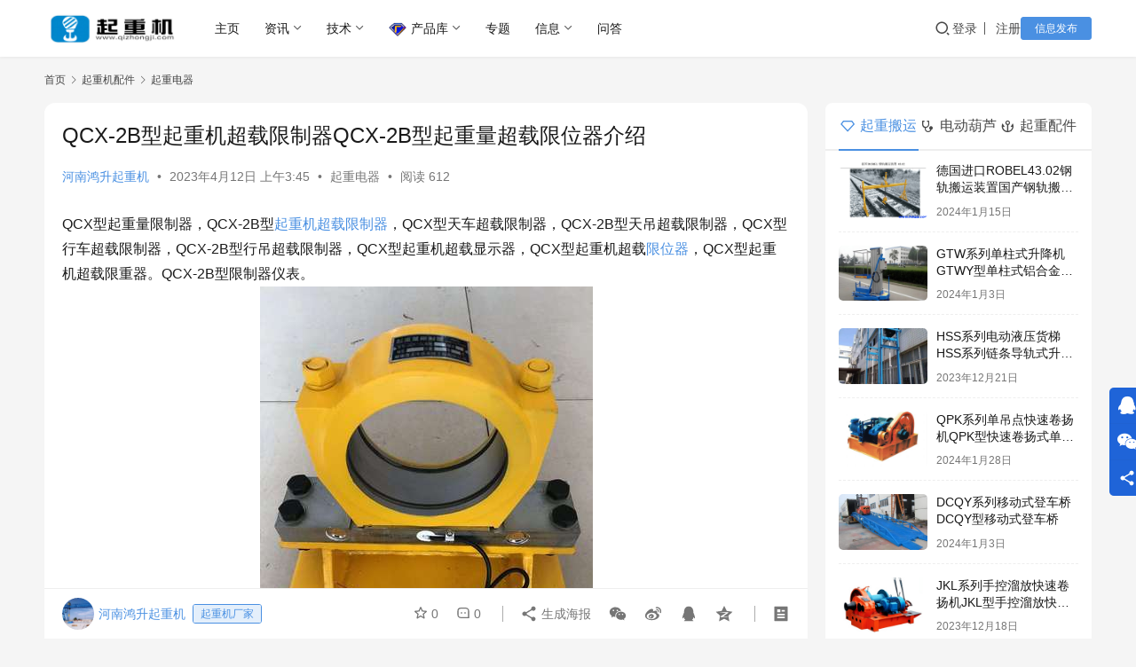

--- FILE ---
content_type: text/html; charset=UTF-8
request_url: https://www.qizhongji.com/crane/4353.html
body_size: 18778
content:
<!DOCTYPE html>
<html lang="zh-Hans">
<head>
    <meta charset="UTF-8">
    <meta http-equiv="X-UA-Compatible" content="IE=edge,chrome=1">
    <meta name="renderer" content="webkit">
    <meta name="viewport" content="width=device-width,initial-scale=1,maximum-scale=5">
    <title>QCX-2B型起重机超载限制器QCX-2B型起重量超载限位器介绍-起重机械设备网</title>
    <meta name="keywords" content="超载限制器,限位器">
<meta name="description" content="QCX型起重量限制器，QCX-2B型起重机超载限制器，QCX型天车超载限制器，QCX-2B型天吊超载限制器，QCX型行车超载限制器，QCX-2B型行吊超载限制器，QCX型起重机超载显示器，QCX型起重机超载限位器，QCX型起重机超载限重器。QCX-2B型限制器仪表。QCX-2B型超载限制器规格有：3.2T、5T、10T">
<meta property="og:type" content="article">
<meta property="og:url" content="https://www.qizhongji.com/crane/4353.html">
<meta property="og:site_name" content="起重机械设备网">
<meta property="og:title" content="QCX-2B型起重机超载限制器QCX-2B型起重量超载限位器介绍">
<meta property="og:image" content="https://cdn.qizhongji.com/wp-content/uploads/2023/04/20230411194519830.jpg">
<meta property="og:description" content="QCX型起重量限制器，QCX-2B型起重机超载限制器，QCX型天车超载限制器，QCX-2B型天吊超载限制器，QCX型行车超载限制器，QCX-2B型行吊超载限制器，QCX型起重机超载显示器，QCX型起重机超载限位器，QCX型起重机超载限重器。QCX-2B型限制器仪表。QCX-2B型超载限制器规格有：3.2T、5T、10T">
<link rel="canonical" href="https://www.qizhongji.com/crane/4353.html">
<meta name="applicable-device" content="pc,mobile">
<meta http-equiv="Cache-Control" content="no-transform">
<link rel="shortcut icon" href="https://cdn.qizhongji.com/wp-content/uploads/2021/10/2021102211571922.svg">
<link rel='dns-prefetch' href='//at.alicdn.com' />
<style id='wp-img-auto-sizes-contain-inline-css' type='text/css'>
img:is([sizes=auto i],[sizes^="auto," i]){contain-intrinsic-size:3000px 1500px}
/*# sourceURL=wp-img-auto-sizes-contain-inline-css */
</style>
<link rel='stylesheet' id='stylesheet-css' href='https://www.qizhongji.com/wp-content/themes/justnews-230613/style.css?ver=6.21.1' type='text/css' media='all' />
<link rel='stylesheet' id='remixicon-css' href='https://www.qizhongji.com/wp-content/themes/justnews/themer/assets/css/remixicon.css?ver=4.6.0' type='text/css' media='all' />
<link rel='stylesheet' id='font-awesome-css' href='https://www.qizhongji.com/wp-content/themes/justnews/themer/assets/css/font-awesome.css?ver=6.21.1' type='text/css' media='all' />
<style id='wp-block-library-inline-css' type='text/css'>
:root{--wp-block-synced-color:#7a00df;--wp-block-synced-color--rgb:122,0,223;--wp-bound-block-color:var(--wp-block-synced-color);--wp-editor-canvas-background:#ddd;--wp-admin-theme-color:#007cba;--wp-admin-theme-color--rgb:0,124,186;--wp-admin-theme-color-darker-10:#006ba1;--wp-admin-theme-color-darker-10--rgb:0,107,160.5;--wp-admin-theme-color-darker-20:#005a87;--wp-admin-theme-color-darker-20--rgb:0,90,135;--wp-admin-border-width-focus:2px}@media (min-resolution:192dpi){:root{--wp-admin-border-width-focus:1.5px}}.wp-element-button{cursor:pointer}:root .has-very-light-gray-background-color{background-color:#eee}:root .has-very-dark-gray-background-color{background-color:#313131}:root .has-very-light-gray-color{color:#eee}:root .has-very-dark-gray-color{color:#313131}:root .has-vivid-green-cyan-to-vivid-cyan-blue-gradient-background{background:linear-gradient(135deg,#00d084,#0693e3)}:root .has-purple-crush-gradient-background{background:linear-gradient(135deg,#34e2e4,#4721fb 50%,#ab1dfe)}:root .has-hazy-dawn-gradient-background{background:linear-gradient(135deg,#faaca8,#dad0ec)}:root .has-subdued-olive-gradient-background{background:linear-gradient(135deg,#fafae1,#67a671)}:root .has-atomic-cream-gradient-background{background:linear-gradient(135deg,#fdd79a,#004a59)}:root .has-nightshade-gradient-background{background:linear-gradient(135deg,#330968,#31cdcf)}:root .has-midnight-gradient-background{background:linear-gradient(135deg,#020381,#2874fc)}:root{--wp--preset--font-size--normal:16px;--wp--preset--font-size--huge:42px}.has-regular-font-size{font-size:1em}.has-larger-font-size{font-size:2.625em}.has-normal-font-size{font-size:var(--wp--preset--font-size--normal)}.has-huge-font-size{font-size:var(--wp--preset--font-size--huge)}.has-text-align-center{text-align:center}.has-text-align-left{text-align:left}.has-text-align-right{text-align:right}.has-fit-text{white-space:nowrap!important}#end-resizable-editor-section{display:none}.aligncenter{clear:both}.items-justified-left{justify-content:flex-start}.items-justified-center{justify-content:center}.items-justified-right{justify-content:flex-end}.items-justified-space-between{justify-content:space-between}.screen-reader-text{border:0;clip-path:inset(50%);height:1px;margin:-1px;overflow:hidden;padding:0;position:absolute;width:1px;word-wrap:normal!important}.screen-reader-text:focus{background-color:#ddd;clip-path:none;color:#444;display:block;font-size:1em;height:auto;left:5px;line-height:normal;padding:15px 23px 14px;text-decoration:none;top:5px;width:auto;z-index:100000}html :where(.has-border-color){border-style:solid}html :where([style*=border-top-color]){border-top-style:solid}html :where([style*=border-right-color]){border-right-style:solid}html :where([style*=border-bottom-color]){border-bottom-style:solid}html :where([style*=border-left-color]){border-left-style:solid}html :where([style*=border-width]){border-style:solid}html :where([style*=border-top-width]){border-top-style:solid}html :where([style*=border-right-width]){border-right-style:solid}html :where([style*=border-bottom-width]){border-bottom-style:solid}html :where([style*=border-left-width]){border-left-style:solid}html :where(img[class*=wp-image-]){height:auto;max-width:100%}:where(figure){margin:0 0 1em}html :where(.is-position-sticky){--wp-admin--admin-bar--position-offset:var(--wp-admin--admin-bar--height,0px)}@media screen and (max-width:600px){html :where(.is-position-sticky){--wp-admin--admin-bar--position-offset:0px}}

/*# sourceURL=wp-block-library-inline-css */
</style><style id='global-styles-inline-css' type='text/css'>
:root{--wp--preset--aspect-ratio--square: 1;--wp--preset--aspect-ratio--4-3: 4/3;--wp--preset--aspect-ratio--3-4: 3/4;--wp--preset--aspect-ratio--3-2: 3/2;--wp--preset--aspect-ratio--2-3: 2/3;--wp--preset--aspect-ratio--16-9: 16/9;--wp--preset--aspect-ratio--9-16: 9/16;--wp--preset--color--black: #000000;--wp--preset--color--cyan-bluish-gray: #abb8c3;--wp--preset--color--white: #ffffff;--wp--preset--color--pale-pink: #f78da7;--wp--preset--color--vivid-red: #cf2e2e;--wp--preset--color--luminous-vivid-orange: #ff6900;--wp--preset--color--luminous-vivid-amber: #fcb900;--wp--preset--color--light-green-cyan: #7bdcb5;--wp--preset--color--vivid-green-cyan: #00d084;--wp--preset--color--pale-cyan-blue: #8ed1fc;--wp--preset--color--vivid-cyan-blue: #0693e3;--wp--preset--color--vivid-purple: #9b51e0;--wp--preset--gradient--vivid-cyan-blue-to-vivid-purple: linear-gradient(135deg,rgb(6,147,227) 0%,rgb(155,81,224) 100%);--wp--preset--gradient--light-green-cyan-to-vivid-green-cyan: linear-gradient(135deg,rgb(122,220,180) 0%,rgb(0,208,130) 100%);--wp--preset--gradient--luminous-vivid-amber-to-luminous-vivid-orange: linear-gradient(135deg,rgb(252,185,0) 0%,rgb(255,105,0) 100%);--wp--preset--gradient--luminous-vivid-orange-to-vivid-red: linear-gradient(135deg,rgb(255,105,0) 0%,rgb(207,46,46) 100%);--wp--preset--gradient--very-light-gray-to-cyan-bluish-gray: linear-gradient(135deg,rgb(238,238,238) 0%,rgb(169,184,195) 100%);--wp--preset--gradient--cool-to-warm-spectrum: linear-gradient(135deg,rgb(74,234,220) 0%,rgb(151,120,209) 20%,rgb(207,42,186) 40%,rgb(238,44,130) 60%,rgb(251,105,98) 80%,rgb(254,248,76) 100%);--wp--preset--gradient--blush-light-purple: linear-gradient(135deg,rgb(255,206,236) 0%,rgb(152,150,240) 100%);--wp--preset--gradient--blush-bordeaux: linear-gradient(135deg,rgb(254,205,165) 0%,rgb(254,45,45) 50%,rgb(107,0,62) 100%);--wp--preset--gradient--luminous-dusk: linear-gradient(135deg,rgb(255,203,112) 0%,rgb(199,81,192) 50%,rgb(65,88,208) 100%);--wp--preset--gradient--pale-ocean: linear-gradient(135deg,rgb(255,245,203) 0%,rgb(182,227,212) 50%,rgb(51,167,181) 100%);--wp--preset--gradient--electric-grass: linear-gradient(135deg,rgb(202,248,128) 0%,rgb(113,206,126) 100%);--wp--preset--gradient--midnight: linear-gradient(135deg,rgb(2,3,129) 0%,rgb(40,116,252) 100%);--wp--preset--font-size--small: 13px;--wp--preset--font-size--medium: 20px;--wp--preset--font-size--large: 36px;--wp--preset--font-size--x-large: 42px;--wp--preset--spacing--20: 0.44rem;--wp--preset--spacing--30: 0.67rem;--wp--preset--spacing--40: 1rem;--wp--preset--spacing--50: 1.5rem;--wp--preset--spacing--60: 2.25rem;--wp--preset--spacing--70: 3.38rem;--wp--preset--spacing--80: 5.06rem;--wp--preset--shadow--natural: 6px 6px 9px rgba(0, 0, 0, 0.2);--wp--preset--shadow--deep: 12px 12px 50px rgba(0, 0, 0, 0.4);--wp--preset--shadow--sharp: 6px 6px 0px rgba(0, 0, 0, 0.2);--wp--preset--shadow--outlined: 6px 6px 0px -3px rgb(255, 255, 255), 6px 6px rgb(0, 0, 0);--wp--preset--shadow--crisp: 6px 6px 0px rgb(0, 0, 0);}:where(.is-layout-flex){gap: 0.5em;}:where(.is-layout-grid){gap: 0.5em;}body .is-layout-flex{display: flex;}.is-layout-flex{flex-wrap: wrap;align-items: center;}.is-layout-flex > :is(*, div){margin: 0;}body .is-layout-grid{display: grid;}.is-layout-grid > :is(*, div){margin: 0;}:where(.wp-block-columns.is-layout-flex){gap: 2em;}:where(.wp-block-columns.is-layout-grid){gap: 2em;}:where(.wp-block-post-template.is-layout-flex){gap: 1.25em;}:where(.wp-block-post-template.is-layout-grid){gap: 1.25em;}.has-black-color{color: var(--wp--preset--color--black) !important;}.has-cyan-bluish-gray-color{color: var(--wp--preset--color--cyan-bluish-gray) !important;}.has-white-color{color: var(--wp--preset--color--white) !important;}.has-pale-pink-color{color: var(--wp--preset--color--pale-pink) !important;}.has-vivid-red-color{color: var(--wp--preset--color--vivid-red) !important;}.has-luminous-vivid-orange-color{color: var(--wp--preset--color--luminous-vivid-orange) !important;}.has-luminous-vivid-amber-color{color: var(--wp--preset--color--luminous-vivid-amber) !important;}.has-light-green-cyan-color{color: var(--wp--preset--color--light-green-cyan) !important;}.has-vivid-green-cyan-color{color: var(--wp--preset--color--vivid-green-cyan) !important;}.has-pale-cyan-blue-color{color: var(--wp--preset--color--pale-cyan-blue) !important;}.has-vivid-cyan-blue-color{color: var(--wp--preset--color--vivid-cyan-blue) !important;}.has-vivid-purple-color{color: var(--wp--preset--color--vivid-purple) !important;}.has-black-background-color{background-color: var(--wp--preset--color--black) !important;}.has-cyan-bluish-gray-background-color{background-color: var(--wp--preset--color--cyan-bluish-gray) !important;}.has-white-background-color{background-color: var(--wp--preset--color--white) !important;}.has-pale-pink-background-color{background-color: var(--wp--preset--color--pale-pink) !important;}.has-vivid-red-background-color{background-color: var(--wp--preset--color--vivid-red) !important;}.has-luminous-vivid-orange-background-color{background-color: var(--wp--preset--color--luminous-vivid-orange) !important;}.has-luminous-vivid-amber-background-color{background-color: var(--wp--preset--color--luminous-vivid-amber) !important;}.has-light-green-cyan-background-color{background-color: var(--wp--preset--color--light-green-cyan) !important;}.has-vivid-green-cyan-background-color{background-color: var(--wp--preset--color--vivid-green-cyan) !important;}.has-pale-cyan-blue-background-color{background-color: var(--wp--preset--color--pale-cyan-blue) !important;}.has-vivid-cyan-blue-background-color{background-color: var(--wp--preset--color--vivid-cyan-blue) !important;}.has-vivid-purple-background-color{background-color: var(--wp--preset--color--vivid-purple) !important;}.has-black-border-color{border-color: var(--wp--preset--color--black) !important;}.has-cyan-bluish-gray-border-color{border-color: var(--wp--preset--color--cyan-bluish-gray) !important;}.has-white-border-color{border-color: var(--wp--preset--color--white) !important;}.has-pale-pink-border-color{border-color: var(--wp--preset--color--pale-pink) !important;}.has-vivid-red-border-color{border-color: var(--wp--preset--color--vivid-red) !important;}.has-luminous-vivid-orange-border-color{border-color: var(--wp--preset--color--luminous-vivid-orange) !important;}.has-luminous-vivid-amber-border-color{border-color: var(--wp--preset--color--luminous-vivid-amber) !important;}.has-light-green-cyan-border-color{border-color: var(--wp--preset--color--light-green-cyan) !important;}.has-vivid-green-cyan-border-color{border-color: var(--wp--preset--color--vivid-green-cyan) !important;}.has-pale-cyan-blue-border-color{border-color: var(--wp--preset--color--pale-cyan-blue) !important;}.has-vivid-cyan-blue-border-color{border-color: var(--wp--preset--color--vivid-cyan-blue) !important;}.has-vivid-purple-border-color{border-color: var(--wp--preset--color--vivid-purple) !important;}.has-vivid-cyan-blue-to-vivid-purple-gradient-background{background: var(--wp--preset--gradient--vivid-cyan-blue-to-vivid-purple) !important;}.has-light-green-cyan-to-vivid-green-cyan-gradient-background{background: var(--wp--preset--gradient--light-green-cyan-to-vivid-green-cyan) !important;}.has-luminous-vivid-amber-to-luminous-vivid-orange-gradient-background{background: var(--wp--preset--gradient--luminous-vivid-amber-to-luminous-vivid-orange) !important;}.has-luminous-vivid-orange-to-vivid-red-gradient-background{background: var(--wp--preset--gradient--luminous-vivid-orange-to-vivid-red) !important;}.has-very-light-gray-to-cyan-bluish-gray-gradient-background{background: var(--wp--preset--gradient--very-light-gray-to-cyan-bluish-gray) !important;}.has-cool-to-warm-spectrum-gradient-background{background: var(--wp--preset--gradient--cool-to-warm-spectrum) !important;}.has-blush-light-purple-gradient-background{background: var(--wp--preset--gradient--blush-light-purple) !important;}.has-blush-bordeaux-gradient-background{background: var(--wp--preset--gradient--blush-bordeaux) !important;}.has-luminous-dusk-gradient-background{background: var(--wp--preset--gradient--luminous-dusk) !important;}.has-pale-ocean-gradient-background{background: var(--wp--preset--gradient--pale-ocean) !important;}.has-electric-grass-gradient-background{background: var(--wp--preset--gradient--electric-grass) !important;}.has-midnight-gradient-background{background: var(--wp--preset--gradient--midnight) !important;}.has-small-font-size{font-size: var(--wp--preset--font-size--small) !important;}.has-medium-font-size{font-size: var(--wp--preset--font-size--medium) !important;}.has-large-font-size{font-size: var(--wp--preset--font-size--large) !important;}.has-x-large-font-size{font-size: var(--wp--preset--font-size--x-large) !important;}
/*# sourceURL=global-styles-inline-css */
</style>

<style id='classic-theme-styles-inline-css' type='text/css'>
/*! This file is auto-generated */
.wp-block-button__link{color:#fff;background-color:#32373c;border-radius:9999px;box-shadow:none;text-decoration:none;padding:calc(.667em + 2px) calc(1.333em + 2px);font-size:1.125em}.wp-block-file__button{background:#32373c;color:#fff;text-decoration:none}
/*# sourceURL=/wp-includes/css/classic-themes.min.css */
</style>
<link rel='stylesheet' id='wwa-css' href='https://www.qizhongji.com/wp-content/plugins/justweapp/css/style.css?ver=3.15.5' type='text/css' media='all' />
<link rel='stylesheet' id='wp-copy-rights-style-css' href='https://www.qizhongji.com/wp-content/plugins/wpcopyrights/assets/css/protect.css?ver=6.1' type='text/css' media='all' />
<link rel='stylesheet' id='wpcom-member-css' href='https://www.qizhongji.com/wp-content/plugins/wpcom-member/css/style.css?ver=1.7.12' type='text/css' media='all' />
<link rel='stylesheet' id='QAPress-css' href='https://www.qizhongji.com/wp-content/plugins/qapress/css/style.css?ver=4.10.2' type='text/css' media='all' />
<style id='QAPress-inline-css' type='text/css'>
:root{--qa-color: #1471CA;--qa-hover: #0D62B3;}
/*# sourceURL=QAPress-inline-css */
</style>
<script type="text/javascript" src="https://www.qizhongji.com/wp-includes/js/jquery/jquery.min.js?ver=3.7.1" id="jquery-core-js"></script>
<script type="text/javascript" src="https://www.qizhongji.com/wp-includes/js/jquery/jquery-migrate.min.js?ver=3.4.1" id="jquery-migrate-js"></script>
<link rel="EditURI" type="application/rsd+xml" title="RSD" href="https://www.qizhongji.com/xmlrpc.php?rsd" />
<style>:root{--theme-color: #4A90E2; --logo-height: 36px; --logo-height-mobile: 34px; --menu-item-gap: 28px; --member-login-bg: url('https://cdn.qizhongji.com/wp-content/uploads/2021/10/mglqmj.jpg'); --header-bg-color: #fff; --header-bg-image: none; --thumb-ratio-default: 480 / 300; --thumb-ratio-post: 480 / 300; --post-video-ratio: 860 / 484;}.post-loop .item-sticky .item-title a{-webkit-background-clip: text;-webkit-text-fill-color: transparent;}.post-loop .item-sticky .item-title a, .post-loop .item-sticky .item-title a .sticky-post,.post-loop-card .item-sticky .item-title .sticky-post{background-color: #3ca5f6;background-image: linear-gradient(90deg, #3ca5f6 0%, #a86af9 100%);}</style>
<link rel="icon" href="https://cdn.qizhongji.com/wp-content/uploads/2021/10/2021102211571922.svg" sizes="32x32" />
<link rel="icon" href="https://cdn.qizhongji.com/wp-content/uploads/2021/10/2021102211571922.svg" sizes="192x192" />
<link rel="apple-touch-icon" href="https://cdn.qizhongji.com/wp-content/uploads/2021/10/2021102211571922.svg" />
<meta name="msapplication-TileImage" content="https://cdn.qizhongji.com/wp-content/uploads/2021/10/2021102211571922.svg" />
    <!--[if lte IE 11]><script src="https://www.qizhongji.com/wp-content/themes/justnews/js/update.js"></script><![endif]-->
</head>
<body class="wp-singular post-template-default single single-post postid-4353 single-format-standard wp-theme-justnews wp-child-theme-justnews-230613 lang-cn el-boxed header-fixed">
<header class="header">
    <div class="container">
        <div class="navbar-header">
            <button type="button" class="navbar-toggle collapsed" data-toggle="collapse" data-target=".navbar-collapse" aria-label="menu">
                <span class="icon-bar icon-bar-1"></span>
                <span class="icon-bar icon-bar-2"></span>
                <span class="icon-bar icon-bar-3"></span>
            </button>
                        <div class="logo">
                <a href="https://www.qizhongji.com/" rel="home">
                    <img src="https://cdn.qizhongji.com/wp-content/uploads/2024/01/20240114071454621-scaled.jpg" alt="起重机械设备网">
                </a>
            </div>
        </div>
        <div class="collapse navbar-collapse mobile-style-0">
            <nav class="primary-menu"><ul id="menu-%e5%af%bc%e8%88%aa" class="nav navbar-nav wpcom-adv-menu"><li class="menu-item"><a href="https://www.qizhongji.com/">主页</a></li>
<li class="menu-item dropdown"><a href="https://www.qizhongji.com/zixun" class="dropdown-toggle">资讯</a>
<ul class="dropdown-menu menu-item-wrap menu-item-col-3">
	<li class="menu-item"><a href="https://www.qizhongji.com/zixun/dongtai">行业动态</a></li>
	<li class="menu-item"><a href="https://www.qizhongji.com/zixun/qiye">企业新闻</a></li>
	<li class="menu-item"><a href="https://www.qizhongji.com/xun">快讯</a></li>
</ul>
</li>
<li class="menu-item dropdown"><a href="https://www.qizhongji.com/jishu" class="dropdown-toggle">技术</a>
<ul class="dropdown-menu menu-item-wrap menu-item-col-2">
	<li class="menu-item"><a href="https://www.qizhongji.com/jishu/zhishi">知识技巧</a></li>
	<li class="menu-item"><a href="https://www.qizhongji.com/jishu/ziliao">资料文献</a></li>
</ul>
</li>
<li class="menu-item menu-item-has-image dropdown"><a href="https://www.qizhongji.com/sell" class="dropdown-toggle"><img class="j-lazy menu-item-image" src="https://cdn.qizhongji.com/wp-content/uploads/2021/10/2021102211563113.png" data-original="https://www.qizhongji.com/cp.png" alt="产品库">产品库</a>
<ul class="dropdown-menu menu-item-wrap menu-item-col-5">
	<li class="menu-item menu-item-has-image"><a href="https://www.qizhongji.com/qzj"><i class="wpcom-icon menu-item-icon"><svg aria-hidden="true"><use xlink:href="#icon-menshiqizhongji4"></use></svg></i>工业起重机</a></li>
	<li class="menu-item menu-item-has-image"><a href="https://www.qizhongji.com/gongcheng"><i class="wpcom-icon menu-item-icon"><svg aria-hidden="true"><use xlink:href="#icon-qicheqizhongji1"></use></svg></i>工程起重机</a></li>
	<li class="menu-item menu-item-has-image"><a href="https://www.qizhongji.com/qingxing"><i class="wpcom-icon menu-item-icon"><svg aria-hidden="true"><use xlink:href="#icon-icon-test"></use></svg></i>起重搬运</a></li>
	<li class="menu-item menu-item-has-image"><a href="https://www.qizhongji.com/hoist"><i class="wpcom-icon menu-item-icon"><svg aria-hidden="true"><use xlink:href="#icon-winchhook"></use></svg></i>起重葫芦</a></li>
	<li class="menu-item current-post-ancestor active menu-item-has-image"><a href="https://www.qizhongji.com/peijian"><i class="wpcom-icon menu-item-icon"><svg aria-hidden="true"><use xlink:href="#icon-qizhongji20"></use></svg></i>起重机配件</a></li>
</ul>
</li>
<li class="menu-item"><a href="https://www.qizhongji.com/special">专题</a></li>
<li class="menu-item dropdown"><a href="#" class="dropdown-toggle">信息</a>
<ul class="dropdown-menu menu-item-wrap menu-item-col-2">
	<li class="menu-item"><a href="https://www.qizhongji.com/gongying">地区供应</a></li>
	<li class="menu-item"><a href="https://www.qizhongji.com/shichang">租售市场</a></li>
</ul>
</li>
<li class="menu-item"><a href="https://www.qizhongji.com/wenda">问答</a></li>
</ul></nav>            <div class="navbar-action">
                <div class="navbar-search-icon j-navbar-search"><i class="wpcom-icon wi"><svg aria-hidden="true"><use xlink:href="#wi-search"></use></svg></i></div><form class="navbar-search" action="https://www.qizhongji.com/" method="get" role="search"><div class="navbar-search-inner"><i class="wpcom-icon wi navbar-search-close"><svg aria-hidden="true"><use xlink:href="#wi-close"></use></svg></i><input type="text" name="s" class="navbar-search-input" autocomplete="off" maxlength="100" placeholder="输入关键词搜索..." value=""><button class="navbar-search-btn" type="submit" aria-label="搜索"><i class="wpcom-icon wi"><svg aria-hidden="true"><use xlink:href="#wi-search"></use></svg></i></button></div></form>                    <div id="j-user-wrap">
                        <a class="login" href="https://www.qizhongji.com/login?modal-type=login">登录</a>
                        <a class="login register" href="https://www.qizhongji.com/register?modal-type=register">注册</a>
                    </div>
                                            <a class="wpcom-btn btn-primary btn-xs publish" href="https://www.qizhongji.com/fabu">
                            信息发布                        </a>
                                </div>
        </div>
    </div><!-- /.container -->
</header>

<div id="wrap">    <div class="wrap container">
        <ol class="breadcrumb" vocab="https://schema.org/" typeof="BreadcrumbList"><li class="home" property="itemListElement" typeof="ListItem"><a href="https://www.qizhongji.com" property="item" typeof="WebPage"><span property="name" class="hide">起重机械设备网</span>首页</a><meta property="position" content="1"></li><li property="itemListElement" typeof="ListItem"><i class="wpcom-icon wi"><svg aria-hidden="true"><use xlink:href="#wi-arrow-right-3"></use></svg></i><a href="https://www.qizhongji.com/peijian" property="item" typeof="WebPage"><span property="name">起重机配件</span></a><meta property="position" content="2"></li><li property="itemListElement" typeof="ListItem"><i class="wpcom-icon wi"><svg aria-hidden="true"><use xlink:href="#wi-arrow-right-3"></use></svg></i><a href="https://www.qizhongji.com/peijian/qzdq" property="item" typeof="WebPage"><span property="name">起重电器</span></a><meta property="position" content="3"></li></ol>        <main class="main">
                            <article id="post-4353" class="post-4353 post type-post status-publish format-standard has-post-thumbnail hentry category-qzdq tag-czxzq tag-xianweiqi entry">
                    <div class="entry-main">
                                                                        <div class="entry-head">
                            <h1 class="entry-title">QCX-2B型起重机超载限制器QCX-2B型起重量超载限位器介绍</h1>
                            <div class="entry-info">
                                                                    <span class="vcard">
                                        <a class="nickname url fn j-user-card" data-user="2" href="https://www.qizhongji.com/user/2">河南鸿升起重机</a>
                                    </span>
                                    <span class="dot">•</span>
                                                                <time class="entry-date published" datetime="2023-04-12T03:45:18+08:00" pubdate>
                                    2023年4月12日 上午3:45                                </time>
                                <span class="dot">•</span>
                                <a href="https://www.qizhongji.com/peijian/qzdq" rel="category tag">起重电器</a>                                                                        <span class="dot">•</span>
                                        <span>阅读 612</span>
                                                                </div>
                        </div>
                        
                                                <div class="entry-content">
                            <p>QCX型起重量限制器，QCX-2B型<span class="wpcom_keyword_link"><a href="https://www.qizhongji.com/" title="起重机">起重机</a></span><span class="wpcom_tag_link"><a href="https://www.qizhongji.com/tag/czxzq" title="超载限制器" target="_blank">超载限制器</a></span>，QCX型天车超载限制器，QCX-2B型天吊超载限制器，QCX型行车超载限制器，QCX-2B型行吊超载限制器，QCX型起重机超载显示器，QCX型起重机超载<span class="wpcom_tag_link"><a href="https://www.qizhongji.com/tag/xianweiqi" title="限位器" target="_blank">限位器</a></span>，QCX型起重机超载限重器。QCX-2B型限制器仪表。<br data-filtered="filtered" /><noscript><img fetchpriority="high" decoding="async" class="aligncenter" src="https://cdn.qizhongji.com/wp-content/uploads/2023/04/20230411194519830.jpg?watermark/1/image/aHR0cDovL3F6ai0xMzAzMjAyMTI1LmNvcy5hcC1uYW5qaW5nLm15cWNsb3VkLmNvbS93cC1jb250ZW50L3VwbG9hZHMvYjE0LnBuZw/dissolve/39/dx/0/dy/0/gravity/southeast/scatype/3/spcent/58|watermark/3/type/1/image/aHR0cDovL3F6ai0xMzAzMjAyMTI1LmNvcy5hcC1uYW5qaW5nLm15cWNsb3VkLmNvbS93cC1jb250ZW50L3VwbG9hZHMvYjE0LnBuZw" alt="QCX-2B型起重机超载限制器" width="375" height="500" /></noscript><img fetchpriority="high" decoding="async" class="aligncenter j-lazy" src="https://cdn.qizhongji.com/wp-content/uploads/2021/10/2021102211563113.png" data-original="https://cdn.qizhongji.com/wp-content/uploads/2023/04/20230411194519830.jpg?watermark/1/image/aHR0cDovL3F6ai0xMzAzMjAyMTI1LmNvcy5hcC1uYW5qaW5nLm15cWNsb3VkLmNvbS93cC1jb250ZW50L3VwbG9hZHMvYjE0LnBuZw/dissolve/39/dx/0/dy/0/gravity/southeast/scatype/3/spcent/58|watermark/3/type/1/image/aHR0cDovL3F6ai0xMzAzMjAyMTI1LmNvcy5hcC1uYW5qaW5nLm15cWNsb3VkLmNvbS93cC1jb250ZW50L3VwbG9hZHMvYjE0LnBuZw" alt="QCX-2B型起重机超载限制器" width="375" height="500" /><br data-filtered="filtered" /><strong>QCX-2B型超载限制器规格有</strong>：3.2T、5T、10T、12T、16T、20T、25T、32T、36T、40T、50T、75T；可非标超载限制器定做，各种规格型号定制。QCX-2B型起重机超载限制器主要有电阻应变式传感器和电气控制器（俗称二次仪表）两部分组成，具有声光报警并切断起重机起升回路电源和数字显示重量等。</p>
<p><strong>QCX-2B型起重机超载限制器参数</strong>：精度≤5%F.S.，90%预警、105%报警、130%立即控制，输出一组继电器触点，容量为10A、380V，电源电压AC380V或220V/50Hz，环境温度-20～+60℃/90%RH，防护等级传感器IP65、仪表IP42。其它可选配置：4-20mA接口，大屏幕显示器，增加控制输出的触点等等。</p>
<p>QCX-2B型系列起重量限制器是我公司新一代改进型的起重机械安全保护装置，可用于双梁起重机、桥式起重机、门式起重机、桥吊、门吊等中大型起重机设备上，目前主要针对有非标功能要求的用户(原标准功能的均由QCX-M型替代了)。</p>
<p><noscript><img fetchpriority="high" decoding="async" class="aligncenter" src="https://cdn.qizhongji.com/wp-content/uploads/2023/04/20230411194519830.jpg?watermark/1/image/aHR0cDovL3F6ai0xMzAzMjAyMTI1LmNvcy5hcC1uYW5qaW5nLm15cWNsb3VkLmNvbS93cC1jb250ZW50L3VwbG9hZHMvYjE0LnBuZw/dissolve/39/dx/0/dy/0/gravity/southeast/scatype/3/spcent/58|watermark/3/type/1/image/aHR0cDovL3F6ai0xMzAzMjAyMTI1LmNvcy5hcC1uYW5qaW5nLm15cWNsb3VkLmNvbS93cC1jb250ZW50L3VwbG9hZHMvYjE0LnBuZw" alt="QCX-2B型起重机超载限制器" width="375" height="500" /></noscript><img decoding="async" class="wp-image-3715 aligncenter j-lazy" src="https://cdn.qizhongji.com/wp-content/uploads/2023/04/20230412034520771.jpg?watermark/1/image/aHR0cDovL3F6ai0xMzAzMjAyMTI1LmNvcy5hcC1uYW5qaW5nLm15cWNsb3VkLmNvbS93cC1jb250ZW50L3VwbG9hZHMvYjE0LnBuZw/dissolve/39/dx/0/dy/0/gravity/southeast/scatype/3/spcent/58|watermark/3/type/1/image/aHR0cDovL3F6ai0xMzAzMjAyMTI1LmNvcy5hcC1uYW5qaW5nLm15cWNsb3VkLmNvbS93cC1jb250ZW50L3VwbG9hZHMvYjE0LnBuZw" alt="QCX-2B型起重机超载限位器" width="432" height="576" />QCX-2B型起重机超载限制器是根据GB6067-1985《起重机械安全规程》和GB3811-1983《起重机设计规范》要求设计而成的，通过大量试验及工业运行证明，该产品符合实际使用要求，各项技术指标优于《GB12602-1990》的安全技术规范，深受广大用户的欢迎。</p>
<p>QCX-2B型起重量限制器是双梁起重机上最常用的超载限制器，一般由传感器、接线盒(放大盒)和控制仪表三部分组成。传感器信号经一级放大后，传输的距离比较远，QCX-2B仪表可以和多种形式的传感器组合使用，并可以派生出一些非标功能要求的仪表，能满足各类用户的需求。</p>
<div class="factory-info"><h3 class="factory-info-title"><span>河南鸿升起重机有限公司</span></h3><div class="factory-info-item-wrap"><div class="factory-info-item-inner"><div class="factory-info-item"><div class="factory-info-item-label"><i class="wpcom-icon wi"><svg aria-hidden="true"><use xlink:href="#wi-comments-fill"></use></svg></i>联系人</div><div class="factory-info-item-value">贾经理</div></div><div class="factory-info-item"><div class="factory-info-item-label"><i class="wpcom-icon wi"><svg aria-hidden="true"><use xlink:href="#wi-tel"></use></svg></i>联系电话</div><div class="factory-info-item-value"><a href="tel:13903806159">13903806159</a></div></div><div class="factory-info-item"><div class="factory-info-item-label"><i class="wpcom-icon wi"><svg aria-hidden="true"><use xlink:href="#wi-map-pin"></use></svg></i>联系地址</div><div class="factory-info-item-value">河南省长垣市魏庄镇纬三路中段</div></div></div></div></div><noscript><img fetchpriority="high" decoding="async" class="aligncenter" src="https://cdn.qizhongji.com/wp-content/uploads/2023/04/20230411194519830.jpg?watermark/1/image/aHR0cDovL3F6ai0xMzAzMjAyMTI1LmNvcy5hcC1uYW5qaW5nLm15cWNsb3VkLmNvbS93cC1jb250ZW50L3VwbG9hZHMvYjE0LnBuZw/dissolve/39/dx/0/dy/0/gravity/southeast/scatype/3/spcent/58|watermark/3/type/1/image/aHR0cDovL3F6ai0xMzAzMjAyMTI1LmNvcy5hcC1uYW5qaW5nLm15cWNsb3VkLmNvbS93cC1jb250ZW50L3VwbG9hZHMvYjE0LnBuZw" alt="QCX-2B型起重机超载限制器" width="375" height="500" /></noscript><img decoding="async" class="j-lazy visible-xs" src="https://www.qizhongji.com/wp-content/themes/justnews-230613/images/qzwwgzh.png" width="100%">                                                        <div class="entry-copyright"><p>QCX-2B型起重机超载限制器QCX-2B型起重量超载限位器介绍。发布者：河南鸿升起重机，转载请注明出处：<span>https://www.qizhongji.com/crane/4353.html</span></p></div>                        </div>

                        <div class="entry-tag"><a href="https://www.qizhongji.com/tag/czxzq" rel="tag">超载限制器</a><a href="https://www.qizhongji.com/tag/xianweiqi" rel="tag">限位器</a></div>
                        <div class="entry-action">
                            <div class="btn-zan" data-id="4353"><i class="wpcom-icon wi"><svg aria-hidden="true"><use xlink:href="#wi-thumb-up-fill"></use></svg></i> 赞 <span class="entry-action-num">(0)</span></div>
                                                    </div>

                        <div class="entry-bar">
                            <div class="entry-bar-inner">
                                                                    <div class="entry-bar-author">
                                                                                <a data-user="2" target="_blank" href="https://www.qizhongji.com/user/2" class="avatar j-user-card">
                                            <img alt='河南鸿升起重机的头像' src='//cdn.qizhongji.com/wp-content/uploads/member/avatars/20230405125038639.jpg' class='avatar avatar-60 photo' height='60' width='60' /><span class="author-name">河南鸿升起重机</span><span class="user-group">起重机厂家</span>                                        </a>
                                    </div>
                                                                <div class="entry-bar-info">
                                    <div class="info-item meta">
                                                                                    <a class="meta-item j-heart" href="javascript:;" data-id="4353"><i class="wpcom-icon wi"><svg aria-hidden="true"><use xlink:href="#wi-star"></use></svg></i> <span class="data">0</span></a>                                        <a class="meta-item" href="#comments"><i class="wpcom-icon wi"><svg aria-hidden="true"><use xlink:href="#wi-comment"></use></svg></i> <span class="data">0</span></a>                                                                            </div>
                                    <div class="info-item share">
                                                                                    <a class="meta-item mobile j-mobile-share" href="javascript:;" data-id="4353" data-qrcode="https://www.qizhongji.com/crane/4353.html">
                                                <i class="wpcom-icon wi"><svg aria-hidden="true"><use xlink:href="#wi-share"></use></svg></i> 生成海报                                            </a>
                                                                                    <a class="meta-item wechat" data-share="wechat" target="_blank" rel="nofollow noopener noreferrer" href="#">
                                                <i class="wpcom-icon wi"><svg aria-hidden="true"><use xlink:href="#wi-wechat"></use></svg></i>                                            </a>
                                                                                    <a class="meta-item weibo" data-share="weibo" target="_blank" rel="nofollow noopener noreferrer" href="#">
                                                <i class="wpcom-icon wi"><svg aria-hidden="true"><use xlink:href="#wi-weibo"></use></svg></i>                                            </a>
                                                                                    <a class="meta-item qq" data-share="qq" target="_blank" rel="nofollow noopener noreferrer" href="#">
                                                <i class="wpcom-icon wi"><svg aria-hidden="true"><use xlink:href="#wi-qq"></use></svg></i>                                            </a>
                                                                                    <a class="meta-item qzone" data-share="qzone" target="_blank" rel="nofollow noopener noreferrer" href="#">
                                                <i class="wpcom-icon wi"><svg aria-hidden="true"><use xlink:href="#wi-qzone"></use></svg></i>                                            </a>
                                                                            </div>
                                    <div class="info-item act">
                                        <a href="javascript:;" id="j-reading"><i class="wpcom-icon wi"><svg aria-hidden="true"><use xlink:href="#wi-article"></use></svg></i></a>
                                    </div>
                                </div>
                            </div>
                        </div>
                    </div>
                                            <div class="entry-page">
                    <div class="entry-page-prev j-lazy" style="background-image: url('https://cdn.qizhongji.com/wp-content/uploads/2021/10/2021102211563113.png');" data-original="https://cdn.qizhongji.com/wp-content/uploads/2024/02/20240206043201878.jpg?imageMogr2/crop/480x300/gravity/center">
                <a href="https://www.qizhongji.com/crane/34196.html" title="F20-2S工业直控型遥控器F20-2S行车无线遥控器F20-2S起重机遥控器" rel="prev">
                    <span>F20-2S工业直控型遥控器F20-2S行车无线遥控器F20-2S起重机遥控器</span>
                </a>
                <div class="entry-page-info">
                    <span class="pull-left"><i class="wpcom-icon wi"><svg aria-hidden="true"><use xlink:href="#wi-shuffle"></use></svg></i> 上一篇</span>
                    <span class="pull-right">2024年2月6日 下午12:32</span>
                </div>
            </div>
                            <div class="entry-page-next j-lazy" style="background-image: url('https://cdn.qizhongji.com/wp-content/uploads/2021/10/2021102211563113.png');" data-original="https://cdn.qizhongji.com/wp-content/uploads/2023/12/20231211144314388.jpg?imageMogr2/crop/480x300/gravity/center">
                <a href="https://www.qizhongji.com/crane/24758.html" title="ZD1、ZDY1、ZDS1、ZDM1型锥形转子三相异步电动机" rel="next">
                    <span>ZD1、ZDY1、ZDS1、ZDM1型锥形转子三相异步电动机</span>
                </a>
                <div class="entry-page-info">
                    <span class="pull-right">下一篇 <i class="wpcom-icon wi"><svg aria-hidden="true"><use xlink:href="#wi-arrow-right-double"></use></svg></i></span>
                    <span class="pull-left">2023年12月11日 下午10:43</span>
                </div>
            </div>
            </div>
                                                                <div class="entry-related-posts">
                            <h3 class="entry-related-title">相关推荐</h3><ul class="entry-related cols-3 post-loop post-loop-card"><li class="item">
<div class="item-inner">
            <div class="item-img j-lazy" style="background-image: url('https://cdn.qizhongji.com/wp-content/uploads/2021/10/2021102211563113.png');" data-original="https://cdn.qizhongji.com/wp-content/uploads/2024/02/20240206074145557.jpg">
            <a class="item-wrap" href="https://www.qizhongji.com/crane/34222.html" title="F24系列工业无线遥控器F24系列起重机遥控器F24系列行车遥控器" target="_blank" rel="bookmark">
                <span class="item-title">
                     F24系列工业无线遥控器F24系列起重机遥控器F24系列行车遥控器                </span>
                <span class="item-meta">
                    <span class="item-meta-left item-meta-date">2024年2月6日</span>                    <span class="item-meta-right"><span class="item-meta-li views" title="阅读数"><i class="wpcom-icon wi"><svg aria-hidden="true"><use xlink:href="#wi-eye"></use></svg></i>475</span><span class="item-meta-li comments" title="评论数"><i class="wpcom-icon wi"><svg aria-hidden="true"><use xlink:href="#wi-comment"></use></svg></i>0</span><span class="item-meta-li stars" title="收藏数"><i class="wpcom-icon wi"><svg aria-hidden="true"><use xlink:href="#wi-star"></use></svg></i>0</span><span class="item-meta-li likes" title="点赞数"><i class="wpcom-icon wi"><svg aria-hidden="true"><use xlink:href="#wi-thumb-up"></use></svg></i>0</span></span>                </span>            </a>
            <a class="item-category" href="https://www.qizhongji.com/peijian/qzdq" target="_blank">起重电器</a>        </div>
        </div>
</li><li class="item">
<div class="item-inner">
            <div class="item-img j-lazy" style="background-image: url('https://cdn.qizhongji.com/wp-content/uploads/2021/10/2021102211563113.png');" data-original="https://cdn.qizhongji.com/wp-content/uploads/2024/01/20240130231945734.jpg">
            <a class="item-wrap" href="https://www.qizhongji.com/crane/34032.html" title="6极无接缝滑触线6P无接缝滑触线6极/6P无接头滑触线" target="_blank" rel="bookmark">
                <span class="item-title">
                     6极无接缝滑触线6P无接缝滑触线6极/6P无接头滑触线                </span>
                <span class="item-meta">
                    <span class="item-meta-left item-meta-date">2024年1月31日</span>                    <span class="item-meta-right"><span class="item-meta-li views" title="阅读数"><i class="wpcom-icon wi"><svg aria-hidden="true"><use xlink:href="#wi-eye"></use></svg></i>461</span><span class="item-meta-li comments" title="评论数"><i class="wpcom-icon wi"><svg aria-hidden="true"><use xlink:href="#wi-comment"></use></svg></i>0</span><span class="item-meta-li stars" title="收藏数"><i class="wpcom-icon wi"><svg aria-hidden="true"><use xlink:href="#wi-star"></use></svg></i>0</span><span class="item-meta-li likes" title="点赞数"><i class="wpcom-icon wi"><svg aria-hidden="true"><use xlink:href="#wi-thumb-up"></use></svg></i>0</span></span>                </span>            </a>
            <a class="item-category" href="https://www.qizhongji.com/peijian/qzdq" target="_blank">起重电器</a>        </div>
        </div>
</li><li class="item">
<div class="item-inner">
            <div class="item-img j-lazy" style="background-image: url('https://cdn.qizhongji.com/wp-content/uploads/2021/10/2021102211563113.png');" data-original="https://cdn.qizhongji.com/wp-content/uploads/2024/02/20240206072851792.jpg">
            <a class="item-wrap" href="https://www.qizhongji.com/crane/34218.html" title="F23-A++型工业行车无线遥控器F23-BB型工业起重机无线遥控器" target="_blank" rel="bookmark">
                <span class="item-title">
                     F23-A++型工业行车无线遥控器F23-BB型工业起重机无线遥控器                </span>
                <span class="item-meta">
                    <span class="item-meta-left item-meta-date">2024年2月6日</span>                    <span class="item-meta-right"><span class="item-meta-li views" title="阅读数"><i class="wpcom-icon wi"><svg aria-hidden="true"><use xlink:href="#wi-eye"></use></svg></i>483</span><span class="item-meta-li comments" title="评论数"><i class="wpcom-icon wi"><svg aria-hidden="true"><use xlink:href="#wi-comment"></use></svg></i>0</span><span class="item-meta-li stars" title="收藏数"><i class="wpcom-icon wi"><svg aria-hidden="true"><use xlink:href="#wi-star"></use></svg></i>0</span><span class="item-meta-li likes" title="点赞数"><i class="wpcom-icon wi"><svg aria-hidden="true"><use xlink:href="#wi-thumb-up"></use></svg></i>0</span></span>                </span>            </a>
            <a class="item-category" href="https://www.qizhongji.com/peijian/qzdq" target="_blank">起重电器</a>        </div>
        </div>
</li><li class="item">
<div class="item-inner">
            <div class="item-img j-lazy" style="background-image: url('https://cdn.qizhongji.com/wp-content/uploads/2021/10/2021102211563113.png');" data-original="https://cdn.qizhongji.com/wp-content/uploads/2024/02/20240206235807690.jpg">
            <a class="item-wrap" href="https://www.qizhongji.com/crane/34239.html" title="F28系列工业无线遥控器F28系列起重机遥控器F28系列行车遥控器" target="_blank" rel="bookmark">
                <span class="item-title">
                     F28系列工业无线遥控器F28系列起重机遥控器F28系列行车遥控器                </span>
                <span class="item-meta">
                    <span class="item-meta-left item-meta-date">2024年2月7日</span>                    <span class="item-meta-right"><span class="item-meta-li views" title="阅读数"><i class="wpcom-icon wi"><svg aria-hidden="true"><use xlink:href="#wi-eye"></use></svg></i>398</span><span class="item-meta-li comments" title="评论数"><i class="wpcom-icon wi"><svg aria-hidden="true"><use xlink:href="#wi-comment"></use></svg></i>0</span><span class="item-meta-li stars" title="收藏数"><i class="wpcom-icon wi"><svg aria-hidden="true"><use xlink:href="#wi-star"></use></svg></i>0</span><span class="item-meta-li likes" title="点赞数"><i class="wpcom-icon wi"><svg aria-hidden="true"><use xlink:href="#wi-thumb-up"></use></svg></i>0</span></span>                </span>            </a>
            <a class="item-category" href="https://www.qizhongji.com/peijian/qzdq" target="_blank">起重电器</a>        </div>
        </div>
</li><li class="item">
<div class="item-inner">
            <div class="item-img j-lazy" style="background-image: url('https://cdn.qizhongji.com/wp-content/uploads/2021/10/2021102211563113.png');" data-original="https://cdn.qizhongji.com/wp-content/uploads/2023/12/20231212153620986.jpg">
            <a class="item-wrap" href="https://www.qizhongji.com/crane/24838.html" title="YSE型三合一软启动驱动器YSE系列铝壳软启动电机" target="_blank" rel="bookmark">
                <span class="item-title">
                     YSE型三合一软启动驱动器YSE系列铝壳软启动电机                </span>
                <span class="item-meta">
                    <span class="item-meta-left item-meta-date">2023年12月12日</span>                    <span class="item-meta-right"><span class="item-meta-li views" title="阅读数"><i class="wpcom-icon wi"><svg aria-hidden="true"><use xlink:href="#wi-eye"></use></svg></i>445</span><span class="item-meta-li comments" title="评论数"><i class="wpcom-icon wi"><svg aria-hidden="true"><use xlink:href="#wi-comment"></use></svg></i>0</span><span class="item-meta-li stars" title="收藏数"><i class="wpcom-icon wi"><svg aria-hidden="true"><use xlink:href="#wi-star"></use></svg></i>0</span><span class="item-meta-li likes" title="点赞数"><i class="wpcom-icon wi"><svg aria-hidden="true"><use xlink:href="#wi-thumb-up"></use></svg></i>0</span></span>                </span>            </a>
            <a class="item-category" href="https://www.qizhongji.com/peijian/qzdq" target="_blank">起重电器</a>        </div>
        </div>
</li><li class="item">
<div class="item-inner">
            <div class="item-img j-lazy" style="background-image: url('https://cdn.qizhongji.com/wp-content/uploads/2021/10/2021102211563113.png');" data-original="https://cdn.qizhongji.com/wp-content/uploads/2024/02/20240206061716669.jpg">
            <a class="item-wrap" href="https://www.qizhongji.com/crane/34208.html" title="F21-4S/4D型天车行车航车遥控器F21-4S/4D型起重机遥控器" target="_blank" rel="bookmark">
                <span class="item-title">
                     F21-4S/4D型天车行车航车遥控器F21-4S/4D型起重机遥控器                </span>
                <span class="item-meta">
                    <span class="item-meta-left item-meta-date">2024年2月6日</span>                    <span class="item-meta-right"><span class="item-meta-li views" title="阅读数"><i class="wpcom-icon wi"><svg aria-hidden="true"><use xlink:href="#wi-eye"></use></svg></i>407</span><span class="item-meta-li comments" title="评论数"><i class="wpcom-icon wi"><svg aria-hidden="true"><use xlink:href="#wi-comment"></use></svg></i>0</span><span class="item-meta-li stars" title="收藏数"><i class="wpcom-icon wi"><svg aria-hidden="true"><use xlink:href="#wi-star"></use></svg></i>0</span><span class="item-meta-li likes" title="点赞数"><i class="wpcom-icon wi"><svg aria-hidden="true"><use xlink:href="#wi-thumb-up"></use></svg></i>0</span></span>                </span>            </a>
            <a class="item-category" href="https://www.qizhongji.com/peijian/qzdq" target="_blank">起重电器</a>        </div>
        </div>
</li></ul>                        </div>
                    
<div id="comments" class="entry-comments">
    	<div id="respond" class="comment-respond">
		<h3 id="reply-title" class="comment-reply-title">发表回复 <small><a rel="nofollow" id="cancel-comment-reply-link" href="/crane/4353.html#respond" style="display:none;"><i class="wpcom-icon wi"><svg aria-hidden="true"><use xlink:href="#wi-close"></use></svg></i></a></small></h3><div class="comment-form"><div class="comment-must-login">请登录后评论...</div><div class="form-submit"><div class="form-submit-text pull-left"><a href="https://www.qizhongji.com/login?modal-type=login">登录</a>后才能评论</div> <button name="submit" type="submit" id="must-submit" class="wpcom-btn btn-primary btn-xs submit">提交</button></div></div>	</div><!-- #respond -->
		</div><!-- .comments-area -->
                </article>
                    </main>
            <aside class="sidebar">
        <div class="widget widget_post_tabs">
        <div class="post-tabs-hd">
                        <div class="post-tabs-hd-inner post-tabs-3">
                                        <div class="post-tabs-item j-post-tab active">
                            <i class="wpcom-icon ri-vip-diamond-line"></i>起重搬运                        </div>
                                        <div class="post-tabs-item j-post-tab">
                            <i class="wpcom-icon ri-stethoscope-fill"></i>电动葫芦                        </div>
                                        <div class="post-tabs-item j-post-tab">
                            <i class="wpcom-icon ri-anchor-fill"></i>起重配件                        </div>
                            </div>
        </div>
                        <ul class="post-tabs-list j-post-tab-wrap active">
                            <li class="item">
                            <div class="item-img">
                    <a class="item-img-inner" href="https://www.qizhongji.com/crane/33294.html" title="德国进口ROBEL43.02钢轨搬运装置国产钢轨搬运装置">
                        <img width="480" height="300" src="https://cdn.qizhongji.com/wp-content/uploads/2021/10/2021102211563113.png?imageMogr2/crop/480x300/gravity/center" class="attachment-default size-default wp-post-image j-lazy" alt="德国进口ROBEL43.02钢轨搬运装置国产钢轨搬运装置" decoding="async" data-original="https://cdn.qizhongji.com/wp-content/uploads/2024/01/20240130023157665.png?imageMogr2/crop/480x300/gravity/center" />                    </a>
                </div>
                        <div class="item-content">
                <p class="item-title"><a href="https://www.qizhongji.com/crane/33294.html" title="德国进口ROBEL43.02钢轨搬运装置国产钢轨搬运装置">德国进口ROBEL43.02钢轨搬运装置国产钢轨搬运装置</a></p>
                <p class="item-date">2024年1月15日</p>
            </div>
        </li>
        <li class="item">
                            <div class="item-img">
                    <a class="item-img-inner" href="https://www.qizhongji.com/crane/31224.html" title="GTW系列单柱式升降机GTWY型单柱式铝合金升降机">
                        <img width="480" height="300" src="https://cdn.qizhongji.com/wp-content/uploads/2021/10/2021102211563113.png?imageMogr2/crop/480x300/gravity/center" class="attachment-default size-default wp-post-image j-lazy" alt="GTW系列单柱式升降机GTWY型单柱式铝合金升降机" decoding="async" data-original="https://cdn.qizhongji.com/wp-content/uploads/2024/01/20240103000027505-scaled.jpg?imageMogr2/crop/480x300/gravity/center" />                    </a>
                </div>
                        <div class="item-content">
                <p class="item-title"><a href="https://www.qizhongji.com/crane/31224.html" title="GTW系列单柱式升降机GTWY型单柱式铝合金升降机">GTW系列单柱式升降机GTWY型单柱式铝合金升降机</a></p>
                <p class="item-date">2024年1月3日</p>
            </div>
        </li>
        <li class="item">
                            <div class="item-img">
                    <a class="item-img-inner" href="https://www.qizhongji.com/crane/27970.html" title="HSS系列电动液压货梯HSS系列链条导轨式升降货梯">
                        <img width="480" height="300" src="https://cdn.qizhongji.com/wp-content/uploads/2021/10/2021102211563113.png?imageMogr2/crop/480x300/gravity/center" class="attachment-default size-default wp-post-image j-lazy" alt="HSS系列电动液压货梯HSS系列链条导轨式升降货梯" decoding="async" data-original="https://cdn.qizhongji.com/wp-content/uploads/2023/12/20231221040219598.jpg?imageMogr2/crop/480x300/gravity/center" />                    </a>
                </div>
                        <div class="item-content">
                <p class="item-title"><a href="https://www.qizhongji.com/crane/27970.html" title="HSS系列电动液压货梯HSS系列链条导轨式升降货梯">HSS系列电动液压货梯HSS系列链条导轨式升降货梯</a></p>
                <p class="item-date">2023年12月21日</p>
            </div>
        </li>
        <li class="item">
                            <div class="item-img">
                    <a class="item-img-inner" href="https://www.qizhongji.com/crane/33455.html" title="QPK系列单吊点快速卷扬机QPK型快速卷扬式单吊点启闭机">
                        <img width="480" height="300" src="https://cdn.qizhongji.com/wp-content/uploads/2021/10/2021102211563113.png?imageMogr2/crop/480x300/gravity/center" class="attachment-default size-default wp-post-image j-lazy" alt="QPK系列单吊点快速卷扬机QPK型快速卷扬式单吊点启闭机" decoding="async" data-original="https://cdn.qizhongji.com/wp-content/uploads/2024/01/20240130014115177.jpg?imageMogr2/crop/480x300/gravity/center" />                    </a>
                </div>
                        <div class="item-content">
                <p class="item-title"><a href="https://www.qizhongji.com/crane/33455.html" title="QPK系列单吊点快速卷扬机QPK型快速卷扬式单吊点启闭机">QPK系列单吊点快速卷扬机QPK型快速卷扬式单吊点启闭机</a></p>
                <p class="item-date">2024年1月28日</p>
            </div>
        </li>
        <li class="item">
                            <div class="item-img">
                    <a class="item-img-inner" href="https://www.qizhongji.com/crane/31216.html" title="DCQY系列移动式登车桥DCQY型移动式登车桥">
                        <img width="480" height="300" src="https://cdn.qizhongji.com/wp-content/uploads/2021/10/2021102211563113.png?imageMogr2/crop/480x300/gravity/center" class="attachment-default size-default wp-post-image j-lazy" alt="DCQY系列移动式登车桥DCQY型移动式登车桥" decoding="async" data-original="https://cdn.qizhongji.com/wp-content/uploads/2024/01/20240102233911889.jpg?imageMogr2/crop/480x300/gravity/center" />                    </a>
                </div>
                        <div class="item-content">
                <p class="item-title"><a href="https://www.qizhongji.com/crane/31216.html" title="DCQY系列移动式登车桥DCQY型移动式登车桥">DCQY系列移动式登车桥DCQY型移动式登车桥</a></p>
                <p class="item-date">2024年1月3日</p>
            </div>
        </li>
        <li class="item">
                            <div class="item-img">
                    <a class="item-img-inner" href="https://www.qizhongji.com/crane/27011.html" title="JKL系列手控溜放快速卷扬机JKL型手控溜放快速卷扬机">
                        <img width="480" height="300" src="https://cdn.qizhongji.com/wp-content/uploads/2021/10/2021102211563113.png?imageMogr2/crop/480x300/gravity/center" class="attachment-default size-default wp-post-image j-lazy" alt="JKL系列手控溜放快速卷扬机JKL型手控溜放快速卷扬机" decoding="async" data-original="https://cdn.qizhongji.com/wp-content/uploads/2023/12/20231218041518409.png?imageMogr2/crop/480x300/gravity/center" />                    </a>
                </div>
                        <div class="item-content">
                <p class="item-title"><a href="https://www.qizhongji.com/crane/27011.html" title="JKL系列手控溜放快速卷扬机JKL型手控溜放快速卷扬机">JKL系列手控溜放快速卷扬机JKL型手控溜放快速卷扬机</a></p>
                <p class="item-date">2023年12月18日</p>
            </div>
        </li>
        <li class="item">
                            <div class="item-img">
                    <a class="item-img-inner" href="https://www.qizhongji.com/crane/26986.html" title="JMM系列大容量摩擦式卷扬机JMM型摩擦式卷扬机">
                        <img width="480" height="300" src="https://cdn.qizhongji.com/wp-content/uploads/2021/10/2021102211563113.png?imageMogr2/crop/480x300/gravity/center" class="attachment-default size-default wp-post-image j-lazy" alt="摩擦式卷扬机" decoding="async" data-original="https://cdn.qizhongji.com/wp-content/uploads/2023/12/20231218035931669.jpg?imageMogr2/crop/480x300/gravity/center" />                    </a>
                </div>
                        <div class="item-content">
                <p class="item-title"><a href="https://www.qizhongji.com/crane/26986.html" title="JMM系列大容量摩擦式卷扬机JMM型摩擦式卷扬机">JMM系列大容量摩擦式卷扬机JMM型摩擦式卷扬机</a></p>
                <p class="item-date">2023年12月18日</p>
            </div>
        </li>
        <li class="item">
                            <div class="item-img">
                    <a class="item-img-inner" href="https://www.qizhongji.com/crane/26318.html" title="KPDS型低压轨道电动平车KPDS型低压轨道平车轨道平板车">
                        <img width="480" height="300" src="https://cdn.qizhongji.com/wp-content/uploads/2021/10/2021102211563113.png?imageMogr2/crop/480x300/gravity/center" class="attachment-default size-default wp-post-image j-lazy" alt="KPDS型低压轨道电动平车KPDS型低压轨道平车轨道平板车" decoding="async" data-original="https://cdn.qizhongji.com/wp-content/uploads/2023/12/20231227113023718.jpg?imageMogr2/crop/480x300/gravity/center" />                    </a>
                </div>
                        <div class="item-content">
                <p class="item-title"><a href="https://www.qizhongji.com/crane/26318.html" title="KPDS型低压轨道电动平车KPDS型低压轨道平车轨道平板车">KPDS型低压轨道电动平车KPDS型低压轨道平车轨道平板车</a></p>
                <p class="item-date">2023年12月27日</p>
            </div>
        </li>
        <li class="item">
                            <div class="item-img">
                    <a class="item-img-inner" href="https://www.qizhongji.com/crane/29296.html" title="GTJZ型全自动高空作业平台GTJZ型自行走升降机">
                        <img width="480" height="300" src="https://cdn.qizhongji.com/wp-content/uploads/2021/10/2021102211563113.png?imageMogr2/crop/480x300/gravity/center" class="attachment-default size-default wp-post-image j-lazy" alt="GTJZ型全自动高空作业平台GTJZ型自行走升降机" decoding="async" data-original="https://cdn.qizhongji.com/wp-content/uploads/2023/12/20231224152922929.jpg?imageMogr2/crop/480x300/gravity/center" />                    </a>
                </div>
                        <div class="item-content">
                <p class="item-title"><a href="https://www.qizhongji.com/crane/29296.html" title="GTJZ型全自动高空作业平台GTJZ型自行走升降机">GTJZ型全自动高空作业平台GTJZ型自行走升降机</a></p>
                <p class="item-date">2023年12月24日</p>
            </div>
        </li>
        <li class="item">
                            <div class="item-img">
                    <a class="item-img-inner" href="https://www.qizhongji.com/crane/33782.html" title="PJZ系列平衡吊PJZ平衡吊PJZ型平衡吊PJZ型固定平衡吊">
                        <img width="480" height="300" src="https://cdn.qizhongji.com/wp-content/uploads/2021/10/2021102211563113.png?imageMogr2/crop/480x300/gravity/center" class="attachment-default size-default wp-post-image j-lazy" alt="PJZ系列平衡吊PJZ平衡吊PJZ型平衡吊PJZ型固定平衡吊" decoding="async" data-original="https://cdn.qizhongji.com/wp-content/uploads/2024/01/20240129213853633-scaled.jpg?imageMogr2/crop/480x300/gravity/center" />                    </a>
                </div>
                        <div class="item-content">
                <p class="item-title"><a href="https://www.qizhongji.com/crane/33782.html" title="PJZ系列平衡吊PJZ平衡吊PJZ型平衡吊PJZ型固定平衡吊">PJZ系列平衡吊PJZ平衡吊PJZ型平衡吊PJZ型固定平衡吊</a></p>
                <p class="item-date">2024年1月30日</p>
            </div>
        </li>
        <li class="item">
                            <div class="item-img">
                    <a class="item-img-inner" href="https://www.qizhongji.com/crane/31261.html" title="KPX系列蓄电池轨道平车KPX型蓄电池供电轨道平板车">
                        <img width="480" height="300" src="https://cdn.qizhongji.com/wp-content/uploads/2021/10/2021102211563113.png?imageMogr2/crop/480x300/gravity/center" class="attachment-default size-default wp-post-image j-lazy" alt="KPX系列蓄电池轨道平车KPX型蓄电池供电轨道平板车" decoding="async" data-original="https://cdn.qizhongji.com/wp-content/uploads/2024/01/20240103030148146.jpg?imageMogr2/crop/480x300/gravity/center" />                    </a>
                </div>
                        <div class="item-content">
                <p class="item-title"><a href="https://www.qizhongji.com/crane/31261.html" title="KPX系列蓄电池轨道平车KPX型蓄电池供电轨道平板车">KPX系列蓄电池轨道平车KPX型蓄电池供电轨道平板车</a></p>
                <p class="item-date">2024年1月3日</p>
            </div>
        </li>
        <li class="item">
                            <div class="item-img">
                    <a class="item-img-inner" href="https://www.qizhongji.com/crane/31230.html" title="SJG型固定剪叉式液压平台SJG型固定式液压平台">
                        <img width="480" height="300" src="https://cdn.qizhongji.com/wp-content/uploads/2021/10/2021102211563113.png?imageMogr2/crop/480x300/gravity/center" class="attachment-default size-default wp-post-image j-lazy" alt="SJG型固定剪叉式液压平台SJG型固定式液压平台" decoding="async" data-original="https://cdn.qizhongji.com/wp-content/uploads/2024/01/20240103002101452.jpg?imageMogr2/crop/480x300/gravity/center" />                    </a>
                </div>
                        <div class="item-content">
                <p class="item-title"><a href="https://www.qizhongji.com/crane/31230.html" title="SJG型固定剪叉式液压平台SJG型固定式液压平台">SJG型固定剪叉式液压平台SJG型固定式液压平台</a></p>
                <p class="item-date">2024年1月3日</p>
            </div>
        </li>
        <li class="item">
                            <div class="item-img">
                    <a class="item-img-inner" href="https://www.qizhongji.com/crane/31267.html" title="KPD系列低压轨道平车KPD系列低压轨道供电轨道平板车">
                        <img width="480" height="300" src="https://cdn.qizhongji.com/wp-content/uploads/2021/10/2021102211563113.png?imageMogr2/crop/480x300/gravity/center" class="attachment-default size-default wp-post-image j-lazy" alt="KPD系列低压轨道平车KPD系列低压轨道供电轨道平板车" decoding="async" data-original="https://cdn.qizhongji.com/wp-content/uploads/2024/01/20240103031328599.jpg?imageMogr2/crop/480x300/gravity/center" />                    </a>
                </div>
                        <div class="item-content">
                <p class="item-title"><a href="https://www.qizhongji.com/crane/31267.html" title="KPD系列低压轨道平车KPD系列低压轨道供电轨道平板车">KPD系列低压轨道平车KPD系列低压轨道供电轨道平板车</a></p>
                <p class="item-date">2024年1月3日</p>
            </div>
        </li>
                </ul>
                        <ul class="post-tabs-list j-post-tab-wrap">
                            <li class="item">
                            <div class="item-img">
                    <a class="item-img-inner" href="https://www.qizhongji.com/crane/29914.html" title="CDK型电动葫芦MDK型电动葫芦CDK/MDK江阴凯澄葫芦">
                        <img width="480" height="300" src="https://cdn.qizhongji.com/wp-content/uploads/2021/10/2021102211563113.png?imageMogr2/crop/480x300/gravity/center" class="attachment-default size-default wp-post-image j-lazy" alt="CDK型钢丝绳电动葫芦" decoding="async" data-original="https://cdn.qizhongji.com/wp-content/uploads/2023/12/20231227194418621.jpg?imageMogr2/crop/480x300/gravity/center" />                    </a>
                </div>
                        <div class="item-content">
                <p class="item-title"><a href="https://www.qizhongji.com/crane/29914.html" title="CDK型电动葫芦MDK型电动葫芦CDK/MDK江阴凯澄葫芦">CDK型电动葫芦MDK型电动葫芦CDK/MDK江阴凯澄葫芦</a></p>
                <p class="item-date">2023年12月28日</p>
            </div>
        </li>
        <li class="item">
                            <div class="item-img">
                    <a class="item-img-inner" href="https://www.qizhongji.com/crane/29941.html" title="BH型隔爆电动葫芦BMH型防爆电动葫芦">
                        <img width="480" height="300" src="https://cdn.qizhongji.com/wp-content/uploads/2021/10/2021102211563113.png?imageMogr2/crop/480x300/gravity/center" class="attachment-default size-default wp-post-image j-lazy" alt="BH型隔爆电动葫芦BMH型防爆电动葫芦" decoding="async" data-original="https://cdn.qizhongji.com/wp-content/uploads/2023/12/20231227214723290.jpg?imageMogr2/crop/480x300/gravity/center" />                    </a>
                </div>
                        <div class="item-content">
                <p class="item-title"><a href="https://www.qizhongji.com/crane/29941.html" title="BH型隔爆电动葫芦BMH型防爆电动葫芦">BH型隔爆电动葫芦BMH型防爆电动葫芦</a></p>
                <p class="item-date">2023年12月28日</p>
            </div>
        </li>
        <li class="item">
                            <div class="item-img">
                    <a class="item-img-inner" href="https://www.qizhongji.com/crane/4252.html" title="HB型矿用防爆钢丝绳电动葫芦HB型矿用防爆电动葫芦">
                        <img width="480" height="300" src="https://cdn.qizhongji.com/wp-content/uploads/2021/10/2021102211563113.png?imageMogr2/crop/480x300/gravity/center" class="attachment-default size-default wp-post-image j-lazy" alt="矿用防爆电动葫芦" decoding="async" data-original="https://cdn.qizhongji.com/wp-content/uploads/2023/04/20230409175551991.jpg?imageMogr2/crop/480x300/gravity/center" />                    </a>
                </div>
                        <div class="item-content">
                <p class="item-title"><a href="https://www.qizhongji.com/crane/4252.html" title="HB型矿用防爆钢丝绳电动葫芦HB型矿用防爆电动葫芦">HB型矿用防爆钢丝绳电动葫芦HB型矿用防爆电动葫芦</a></p>
                <p class="item-date">2023年4月10日</p>
            </div>
        </li>
        <li class="item">
                            <div class="item-img">
                    <a class="item-img-inner" href="https://www.qizhongji.com/crane/29926.html" title="HC系列电动葫芦HC型钢丝绳电动葫芦HC型方箱方形电动葫芦">
                        <img width="480" height="300" src="https://cdn.qizhongji.com/wp-content/uploads/2021/10/2021102211563113.png?imageMogr2/crop/480x300/gravity/center" class="attachment-default size-default wp-post-image j-lazy" alt="HC型方形电动葫芦" decoding="async" data-original="https://cdn.qizhongji.com/wp-content/uploads/2023/12/20231227202346676.jpg?imageMogr2/crop/480x300/gravity/center" />                    </a>
                </div>
                        <div class="item-content">
                <p class="item-title"><a href="https://www.qizhongji.com/crane/29926.html" title="HC系列电动葫芦HC型钢丝绳电动葫芦HC型方箱方形电动葫芦">HC系列电动葫芦HC型钢丝绳电动葫芦HC型方箱方形电动葫芦</a></p>
                <p class="item-date">2023年12月28日</p>
            </div>
        </li>
        <li class="item">
                            <div class="item-img">
                    <a class="item-img-inner" href="https://www.qizhongji.com/crane/4285.html" title="YH型冶金电动葫芦YH型铸造电动葫芦YH型冶炼电动葫芦">
                        <img width="480" height="300" src="https://cdn.qizhongji.com/wp-content/uploads/2021/10/2021102211563113.png?imageMogr2/crop/480x300/gravity/center" class="attachment-default size-default wp-post-image j-lazy" alt="YH型冶金电动葫芦YH型铸造电动葫芦YH型冶炼电动葫芦" decoding="async" data-original="https://cdn.qizhongji.com/wp-content/uploads/2023/04/20230409181335160.jpg?imageMogr2/crop/480x300/gravity/center" />                    </a>
                </div>
                        <div class="item-content">
                <p class="item-title"><a href="https://www.qizhongji.com/crane/4285.html" title="YH型冶金电动葫芦YH型铸造电动葫芦YH型冶炼电动葫芦">YH型冶金电动葫芦YH型铸造电动葫芦YH型冶炼电动葫芦</a></p>
                <p class="item-date">2023年4月10日</p>
            </div>
        </li>
        <li class="item">
                            <div class="item-img">
                    <a class="item-img-inner" href="https://www.qizhongji.com/crane/4305.html" title="BCD型防爆电动葫芦BCD型单速防爆电动葫芦">
                        <img width="480" height="300" src="https://cdn.qizhongji.com/wp-content/uploads/2021/10/2021102211563113.png?imageMogr2/crop/480x300/gravity/center" class="attachment-default size-default wp-post-image j-lazy" alt="BCD型防爆电动葫芦BCD型单速防爆电动葫芦" decoding="async" data-original="https://cdn.qizhongji.com/wp-content/uploads/2023/04/20230409182223255.jpg?imageMogr2/crop/480x300/gravity/center" />                    </a>
                </div>
                        <div class="item-content">
                <p class="item-title"><a href="https://www.qizhongji.com/crane/4305.html" title="BCD型防爆电动葫芦BCD型单速防爆电动葫芦">BCD型防爆电动葫芦BCD型单速防爆电动葫芦</a></p>
                <p class="item-date">2023年4月10日</p>
            </div>
        </li>
        <li class="item">
                            <div class="item-img">
                    <a class="item-img-inner" href="https://www.qizhongji.com/crane/4249.html" title="CD1型单速钢丝绳电动葫芦CD1型单速电动葫芦">
                        <img width="480" height="300" src="https://cdn.qizhongji.com/wp-content/uploads/2021/10/2021102211563113.png?imageMogr2/crop/480x300/gravity/center" class="attachment-default size-default wp-post-image j-lazy" alt="CD1型单速钢丝绳电动葫芦CD1型单速电动葫芦" decoding="async" data-original="https://cdn.qizhongji.com/wp-content/uploads/2023/04/20230409175234383.jpg?imageMogr2/crop/480x300/gravity/center" />                    </a>
                </div>
                        <div class="item-content">
                <p class="item-title"><a href="https://www.qizhongji.com/crane/4249.html" title="CD1型单速钢丝绳电动葫芦CD1型单速电动葫芦">CD1型单速钢丝绳电动葫芦CD1型单速电动葫芦</a></p>
                <p class="item-date">2023年4月10日</p>
            </div>
        </li>
        <li class="item">
                            <div class="item-img">
                    <a class="item-img-inner" href="https://www.qizhongji.com/crane/29936.html" title="HB(BCD)型隔爆电动葫芦HBS(BMD)型防爆电动葫芦">
                        <img width="480" height="300" src="https://cdn.qizhongji.com/wp-content/uploads/2021/10/2021102211563113.png?imageMogr2/crop/480x300/gravity/center" class="attachment-default size-default wp-post-image j-lazy" alt="HB(BCD)型隔爆电动葫芦HBS(BMD)型防爆电动葫芦" decoding="async" data-original="https://cdn.qizhongji.com/wp-content/uploads/2023/12/20231227214105234.jpg?imageMogr2/crop/480x300/gravity/center" />                    </a>
                </div>
                        <div class="item-content">
                <p class="item-title"><a href="https://www.qizhongji.com/crane/29936.html" title="HB(BCD)型隔爆电动葫芦HBS(BMD)型防爆电动葫芦">HB(BCD)型隔爆电动葫芦HBS(BMD)型防爆电动葫芦</a></p>
                <p class="item-date">2023年12月28日</p>
            </div>
        </li>
        <li class="item">
                            <div class="item-img">
                    <a class="item-img-inner" href="https://www.qizhongji.com/crane/29316.html" title="HSZ型手拉葫芦HSZ系列手拉葫芦">
                        <img width="480" height="300" src="https://cdn.qizhongji.com/wp-content/uploads/2021/10/2021102211563113.png?imageMogr2/crop/480x300/gravity/center" class="attachment-default size-default wp-post-image j-lazy" alt="HSZ型手拉葫芦HSZ系列手拉葫芦" decoding="async" data-original="https://cdn.qizhongji.com/wp-content/uploads/2023/12/20231224154904220.jpg?imageMogr2/crop/480x300/gravity/center" />                    </a>
                </div>
                        <div class="item-content">
                <p class="item-title"><a href="https://www.qizhongji.com/crane/29316.html" title="HSZ型手拉葫芦HSZ系列手拉葫芦">HSZ型手拉葫芦HSZ系列手拉葫芦</a></p>
                <p class="item-date">2023年12月24日</p>
            </div>
        </li>
        <li class="item">
                            <div class="item-img">
                    <a class="item-img-inner" href="https://www.qizhongji.com/crane/31237.html" title="QBH型双钩同升同降电动葫芦QBH型双钩同步闸门电动葫芦">
                        <img width="480" height="300" src="https://cdn.qizhongji.com/wp-content/uploads/2021/10/2021102211563113.png?imageMogr2/crop/480x300/gravity/center" class="attachment-default size-default wp-post-image j-lazy" alt="QBH型双钩同升同降电动葫芦QBH型双钩同步闸门电动葫芦" decoding="async" data-original="https://cdn.qizhongji.com/wp-content/uploads/2024/01/20240103005046545.jpg?imageMogr2/crop/480x300/gravity/center" />                    </a>
                </div>
                        <div class="item-content">
                <p class="item-title"><a href="https://www.qizhongji.com/crane/31237.html" title="QBH型双钩同升同降电动葫芦QBH型双钩同步闸门电动葫芦">QBH型双钩同升同降电动葫芦QBH型双钩同步闸门电动葫芦</a></p>
                <p class="item-date">2024年1月3日</p>
            </div>
        </li>
        <li class="item">
                            <div class="item-img">
                    <a class="item-img-inner" href="https://www.qizhongji.com/crane/4268.html" title="MD1型钢丝绳电动葫芦MD1型电动葫芦MD1型双速电动葫芦">
                        <img width="480" height="300" src="https://cdn.qizhongji.com/wp-content/uploads/2021/10/2021102211563113.png?imageMogr2/crop/480x300/gravity/center" class="attachment-default size-default wp-post-image j-lazy" alt="MD1型钢丝绳电动葫芦MD1型电动葫芦MD1型双速电动葫芦" decoding="async" data-original="https://cdn.qizhongji.com/wp-content/uploads/2023/04/20230409180632597.jpg?imageMogr2/crop/480x300/gravity/center" />                    </a>
                </div>
                        <div class="item-content">
                <p class="item-title"><a href="https://www.qizhongji.com/crane/4268.html" title="MD1型钢丝绳电动葫芦MD1型电动葫芦MD1型双速电动葫芦">MD1型钢丝绳电动葫芦MD1型电动葫芦MD1型双速电动葫芦</a></p>
                <p class="item-date">2023年4月10日</p>
            </div>
        </li>
        <li class="item">
                            <div class="item-img">
                    <a class="item-img-inner" href="https://www.qizhongji.com/crane/4061.html" title="YH型冶金钢丝绳电动葫芦YH型冶金电动葫芦YH型冶金葫芦">
                        <img width="480" height="300" src="https://cdn.qizhongji.com/wp-content/uploads/2021/10/2021102211563113.png?imageMogr2/crop/480x300/gravity/center" class="attachment-default size-default wp-post-image j-lazy" alt="YH型冶金钢丝绳电动葫芦YH型冶金电动葫芦YH型冶金葫芦" decoding="async" data-original="https://cdn.qizhongji.com/wp-content/uploads/2023/04/1680036564-YHDDHL.jpg?imageMogr2/crop/480x300/gravity/center" />                    </a>
                </div>
                        <div class="item-content">
                <p class="item-title"><a href="https://www.qizhongji.com/crane/4061.html" title="YH型冶金钢丝绳电动葫芦YH型冶金电动葫芦YH型冶金葫芦">YH型冶金钢丝绳电动葫芦YH型冶金电动葫芦YH型冶金葫芦</a></p>
                <p class="item-date">2023年4月4日</p>
            </div>
        </li>
        <li class="item">
                            <div class="item-img">
                    <a class="item-img-inner" href="https://www.qizhongji.com/crane/29949.html" title="MD/CD双吊点电动葫芦HC双钩/同步/同升同降电动葫芦">
                        <img width="480" height="300" src="https://cdn.qizhongji.com/wp-content/uploads/2021/10/2021102211563113.png?imageMogr2/crop/480x300/gravity/center" class="attachment-default size-default wp-post-image j-lazy" alt="起重机" decoding="async" data-original="https://cdn.qizhongji.com/wp-content/uploads/2023/12/20231227222423602.jpg?imageMogr2/crop/480x300/gravity/center" />                    </a>
                </div>
                        <div class="item-content">
                <p class="item-title"><a href="https://www.qizhongji.com/crane/29949.html" title="MD/CD双吊点电动葫芦HC双钩/同步/同升同降电动葫芦">MD/CD双吊点电动葫芦HC双钩/同步/同升同降电动葫芦</a></p>
                <p class="item-date">2023年12月28日</p>
            </div>
        </li>
                </ul>
                        <ul class="post-tabs-list j-post-tab-wrap">
                            <li class="item">
                            <div class="item-img">
                    <a class="item-img-inner" href="https://www.qizhongji.com/crane/24858.html" title="BZD/BZDY/BZDM隔爆型电动机BZD单速防爆电机">
                        <img width="480" height="300" src="https://cdn.qizhongji.com/wp-content/uploads/2021/10/2021102211563113.png?imageMogr2/crop/480x300/gravity/center" class="attachment-default size-default wp-post-image j-lazy" alt="BZD/BZDY/BZDM隔爆型电动机BZD单速防爆电机" decoding="async" data-original="https://cdn.qizhongji.com/wp-content/uploads/2023/12/20231212155825359.jpg?imageMogr2/crop/480x300/gravity/center" />                    </a>
                </div>
                        <div class="item-content">
                <p class="item-title"><a href="https://www.qizhongji.com/crane/24858.html" title="BZD/BZDY/BZDM隔爆型电动机BZD单速防爆电机">BZD/BZDY/BZDM隔爆型电动机BZD单速防爆电机</a></p>
                <p class="item-date">2023年12月12日</p>
            </div>
        </li>
        <li class="item">
                            <div class="item-img">
                    <a class="item-img-inner" href="https://www.qizhongji.com/crane/34016.html" title="3极无接缝滑触线3P无接缝滑触线3极/3P无接头滑触线">
                        <img width="480" height="300" src="https://cdn.qizhongji.com/wp-content/uploads/2021/10/2021102211563113.png?imageMogr2/crop/480x300/gravity/center" class="attachment-default size-default wp-post-image j-lazy" alt="3极无接缝滑触线3P无接缝滑触线3极/3P无接头滑触线" decoding="async" data-original="https://cdn.qizhongji.com/wp-content/uploads/2024/01/20240130222224121.jpg?imageMogr2/crop/480x300/gravity/center" />                    </a>
                </div>
                        <div class="item-content">
                <p class="item-title"><a href="https://www.qizhongji.com/crane/34016.html" title="3极无接缝滑触线3P无接缝滑触线3极/3P无接头滑触线">3极无接缝滑触线3P无接缝滑触线3极/3P无接头滑触线</a></p>
                <p class="item-date">2024年1月31日</p>
            </div>
        </li>
        <li class="item">
                            <div class="item-img">
                    <a class="item-img-inner" href="https://www.qizhongji.com/crane/29754.html" title="HSL型四腿成套链条吊索具HSL型四腿起重链条吊具索具">
                        <img width="480" height="300" src="https://cdn.qizhongji.com/wp-content/uploads/2021/10/2021102211563113.png?imageMogr2/crop/480x300/gravity/center" class="attachment-default size-default wp-post-image j-lazy" alt="HSL型四腿成套链条吊索具HSL型四腿起重链条吊具索具" decoding="async" data-original="https://cdn.qizhongji.com/wp-content/uploads/2023/12/20231225130754540.jpg?imageMogr2/crop/480x300/gravity/center" />                    </a>
                </div>
                        <div class="item-content">
                <p class="item-title"><a href="https://www.qizhongji.com/crane/29754.html" title="HSL型四腿成套链条吊索具HSL型四腿起重链条吊具索具">HSL型四腿成套链条吊索具HSL型四腿起重链条吊具索具</a></p>
                <p class="item-date">2023年12月25日</p>
            </div>
        </li>
        <li class="item">
                            <div class="item-img">
                    <a class="item-img-inner" href="https://www.qizhongji.com/crane/34235.html" title="F27系列工业无线遥控器F27系列起重机遥控器F27系列行车遥控器">
                        <img width="480" height="300" src="https://cdn.qizhongji.com/wp-content/uploads/2021/10/2021102211563113.png?imageMogr2/crop/480x300/gravity/center" class="attachment-default size-default wp-post-image j-lazy" alt="F27系列工业无线遥控器F27系列起重机遥控器F27系列行车遥控器" decoding="async" data-original="https://cdn.qizhongji.com/wp-content/uploads/2024/02/20240206234127287.jpg?imageMogr2/crop/480x300/gravity/center" />                    </a>
                </div>
                        <div class="item-content">
                <p class="item-title"><a href="https://www.qizhongji.com/crane/34235.html" title="F27系列工业无线遥控器F27系列起重机遥控器F27系列行车遥控器">F27系列工业无线遥控器F27系列起重机遥控器F27系列行车遥控器</a></p>
                <p class="item-date">2024年2月7日</p>
            </div>
        </li>
        <li class="item">
                            <div class="item-img">
                    <a class="item-img-inner" href="https://www.qizhongji.com/crane/27862.html" title="HQGK3系列三轮滑车HQGK3型三轮吊环型滑车">
                        <img width="480" height="300" src="https://cdn.qizhongji.com/wp-content/uploads/2021/10/2021102211563113.png?imageMogr2/crop/480x300/gravity/center" class="attachment-default size-default wp-post-image j-lazy" alt="HQGK3系列三轮滑车HQGK3型三轮吊环型滑车" decoding="async" data-original="https://cdn.qizhongji.com/wp-content/uploads/2023/12/20231220164159436.jpg?imageMogr2/crop/480x300/gravity/center" />                    </a>
                </div>
                        <div class="item-content">
                <p class="item-title"><a href="https://www.qizhongji.com/crane/27862.html" title="HQGK3系列三轮滑车HQGK3型三轮吊环型滑车">HQGK3系列三轮滑车HQGK3型三轮吊环型滑车</a></p>
                <p class="item-date">2023年12月21日</p>
            </div>
        </li>
        <li class="item">
                            <div class="item-img">
                    <a class="item-img-inner" href="https://www.qizhongji.com/crane/34243.html" title="EF24系列防爆遥控器EF24防爆起重机遥控器EF24防爆行车遥控器">
                        <img width="480" height="300" src="https://cdn.qizhongji.com/wp-content/uploads/2021/10/2021102211563113.png?imageMogr2/crop/480x300/gravity/center" class="attachment-default size-default wp-post-image j-lazy" alt="EF24系列防爆遥控器EF24防爆起重机遥控器EF24防爆行车遥控器" decoding="async" data-original="https://cdn.qizhongji.com/wp-content/uploads/2024/02/20240207001009554.jpg?imageMogr2/crop/480x300/gravity/center" />                    </a>
                </div>
                        <div class="item-content">
                <p class="item-title"><a href="https://www.qizhongji.com/crane/34243.html" title="EF24系列防爆遥控器EF24防爆起重机遥控器EF24防爆行车遥控器">EF24系列防爆遥控器EF24防爆起重机遥控器EF24防爆行车遥控器</a></p>
                <p class="item-date">2024年2月7日</p>
            </div>
        </li>
        <li class="item">
                            <div class="item-img">
                    <a class="item-img-inner" href="https://www.qizhongji.com/crane/26839.html" title="ZD型电动马达抓斗ZD型电动葫芦抓斗ZD型两瓣抓斗">
                        <img width="480" height="300" src="https://cdn.qizhongji.com/wp-content/uploads/2021/10/2021102211563113.png?imageMogr2/crop/480x300/gravity/center" class="attachment-default size-default wp-post-image j-lazy" alt="ZD型电动马达抓斗ZD型电动葫芦抓斗ZD型两瓣抓斗" decoding="async" data-original="https://cdn.qizhongji.com/wp-content/uploads/2023/12/20231217134452961.jpg?imageMogr2/crop/480x300/gravity/center" />                    </a>
                </div>
                        <div class="item-content">
                <p class="item-title"><a href="https://www.qizhongji.com/crane/26839.html" title="ZD型电动马达抓斗ZD型电动葫芦抓斗ZD型两瓣抓斗">ZD型电动马达抓斗ZD型电动葫芦抓斗ZD型两瓣抓斗</a></p>
                <p class="item-date">2023年12月17日</p>
            </div>
        </li>
        <li class="item">
                            <div class="item-img">
                    <a class="item-img-inner" href="https://www.qizhongji.com/crane/33668.html" title="G80级羊角吊钩G80级羊角翅抓钩G80级羊角翅吊钩">
                        <img width="480" height="300" src="https://cdn.qizhongji.com/wp-content/uploads/2021/10/2021102211563113.png?imageMogr2/crop/480x300/gravity/center" class="attachment-default size-default wp-post-image j-lazy" alt="G80级羊角吊钩G80级羊角翅抓钩G80级羊角翅吊钩" decoding="async" data-original="https://cdn.qizhongji.com/wp-content/uploads/2024/01/20240129232636866.jpg?imageMogr2/crop/480x300/gravity/center" />                    </a>
                </div>
                        <div class="item-content">
                <p class="item-title"><a href="https://www.qizhongji.com/crane/33668.html" title="G80级羊角吊钩G80级羊角翅抓钩G80级羊角翅吊钩">G80级羊角吊钩G80级羊角翅抓钩G80级羊角翅吊钩</a></p>
                <p class="item-date">2024年1月29日</p>
            </div>
        </li>
        <li class="item">
                            <div class="item-img">
                    <a class="item-img-inner" href="https://www.qizhongji.com/crane/33580.html" title="320C美式环眼钩320A美式环眼钩320C/320A美式吊钩">
                        <img width="480" height="300" src="https://cdn.qizhongji.com/wp-content/uploads/2021/10/2021102211563113.png?imageMogr2/crop/480x300/gravity/center" class="attachment-default size-default wp-post-image j-lazy" alt="320C美式环眼钩320A美式环眼钩320C/320A美式吊钩" decoding="async" data-original="https://cdn.qizhongji.com/wp-content/uploads/2024/01/20240129231151778.jpg?imageMogr2/crop/480x300/gravity/center" />                    </a>
                </div>
                        <div class="item-content">
                <p class="item-title"><a href="https://www.qizhongji.com/crane/33580.html" title="320C美式环眼钩320A美式环眼钩320C/320A美式吊钩">320C美式环眼钩320A美式环眼钩320C/320A美式吊钩</a></p>
                <p class="item-date">2024年1月29日</p>
            </div>
        </li>
        <li class="item">
                            <div class="item-img">
                    <a class="item-img-inner" href="https://www.qizhongji.com/crane/24583.html" title="LDAB型驱动装置LDAB型变速箱LDAB型减速机">
                        <img width="480" height="300" src="https://cdn.qizhongji.com/wp-content/uploads/2021/10/2021102211563113.png?imageMogr2/crop/480x300/gravity/center" class="attachment-default size-default wp-post-image j-lazy" alt="LDAB型驱动装置LDAB型变速箱LDAB型减速机" decoding="async" data-original="https://cdn.qizhongji.com/wp-content/uploads/2023/12/20231210140108379.jpg?imageMogr2/crop/480x300/gravity/center" />                    </a>
                </div>
                        <div class="item-content">
                <p class="item-title"><a href="https://www.qizhongji.com/crane/24583.html" title="LDAB型驱动装置LDAB型变速箱LDAB型减速机">LDAB型驱动装置LDAB型变速箱LDAB型减速机</a></p>
                <p class="item-date">2023年12月10日</p>
            </div>
        </li>
        <li class="item">
                            <div class="item-img">
                    <a class="item-img-inner" href="https://www.qizhongji.com/crane/27842.html" title="C系列钢卷提升钩C型吊具GJW5型卷铁C型吊">
                        <img width="480" height="300" src="https://cdn.qizhongji.com/wp-content/uploads/2021/10/2021102211563113.png?imageMogr2/crop/480x300/gravity/center" class="attachment-default size-default wp-post-image j-lazy" alt="C系列钢卷提升钩C型吊具GJW5型卷铁C型吊" decoding="async" data-original="https://cdn.qizhongji.com/wp-content/uploads/2023/12/20231220155413167.jpg?imageMogr2/crop/480x300/gravity/center" />                    </a>
                </div>
                        <div class="item-content">
                <p class="item-title"><a href="https://www.qizhongji.com/crane/27842.html" title="C系列钢卷提升钩C型吊具GJW5型卷铁C型吊">C系列钢卷提升钩C型吊具GJW5型卷铁C型吊</a></p>
                <p class="item-date">2023年12月20日</p>
            </div>
        </li>
        <li class="item">
                            <div class="item-img">
                    <a class="item-img-inner" href="https://www.qizhongji.com/crane/23687.html" title="JHQ-C型钢板型聚氨酯缓冲器JHQ-C起重缓冲器/防撞胶/碰头">
                        <img width="480" height="300" src="https://cdn.qizhongji.com/wp-content/uploads/2021/10/2021102211563113.png?imageMogr2/crop/480x300/gravity/center" class="attachment-default size-default wp-post-image j-lazy" alt="JHQ-C型钢板型聚氨酯缓冲器JHQ-C起重缓冲器/防撞胶/碰头" decoding="async" data-original="https://cdn.qizhongji.com/wp-content/uploads/2023/12/20231207160801219.jpg?imageMogr2/crop/480x300/gravity/center" />                    </a>
                </div>
                        <div class="item-content">
                <p class="item-title"><a href="https://www.qizhongji.com/crane/23687.html" title="JHQ-C型钢板型聚氨酯缓冲器JHQ-C起重缓冲器/防撞胶/碰头">JHQ-C型钢板型聚氨酯缓冲器JHQ-C起重缓冲器/防撞胶/碰头</a></p>
                <p class="item-date">2023年12月8日</p>
            </div>
        </li>
        <li class="item">
                            <div class="item-img">
                    <a class="item-img-inner" href="https://www.qizhongji.com/crane/24758.html" title="ZD1、ZDY1、ZDS1、ZDM1型锥形转子三相异步电动机">
                        <img width="480" height="300" src="https://cdn.qizhongji.com/wp-content/uploads/2021/10/2021102211563113.png?imageMogr2/crop/480x300/gravity/center" class="attachment-default size-default wp-post-image j-lazy" alt="ZD1、ZDY1、ZDS1、ZDM1型锥形转子三相异步电动机" decoding="async" data-original="https://cdn.qizhongji.com/wp-content/uploads/2023/12/20231211144314388.jpg?imageMogr2/crop/480x300/gravity/center" />                    </a>
                </div>
                        <div class="item-content">
                <p class="item-title"><a href="https://www.qizhongji.com/crane/24758.html" title="ZD1、ZDY1、ZDS1、ZDM1型锥形转子三相异步电动机">ZD1、ZDY1、ZDS1、ZDM1型锥形转子三相异步电动机</a></p>
                <p class="item-date">2023年12月11日</p>
            </div>
        </li>
                </ul>
        </div><div class="widget widget_image_myimg">                <img class="j-lazy" src="https://cdn.qizhongji.com/wp-content/uploads/2021/10/2021102211563113.png" data-original="//cdn.qizhongji.com/wp-content/uploads/2023/12/20231211043928361.png" alt="起重机厂家">            </div>    </aside>
    </div>
</div>
<footer class="footer">
    <div class="container">
        <div class="footer-col-wrap footer-with-logo-icon">
                        <div class="footer-col footer-col-logo">
                <img src="https://www.qizhongji.com/wp-content/uploads/2021/10/2021102211582119.png" alt="起重机械设备网">
            </div>
                        <div class="footer-col footer-col-copy">
                <ul class="footer-nav hidden-xs"><li id="menu-item-1965" class="menu-item menu-item-1965"><a href="https://www.qizhongji.com/tousu">举报投诉</a></li>
<li id="menu-item-1966" class="menu-item menu-item-1966"><a href="https://www.qizhongji.com/shengming">免责声明</a></li>
<li id="menu-item-1967" class="menu-item menu-item-1967"><a href="https://www.qizhongji.com/banquan">版权声明</a></li>
<li id="menu-item-1968" class="menu-item menu-item-1968"><a href="https://www.qizhongji.com/tougao">投稿须知</a></li>
<li id="menu-item-1969" class="menu-item menu-item-1969"><a href="https://www.qizhongji.com/tags">标签归档</a></li>
</ul>                <div class="copyright">
                    <p>Copyright © 2022 起重机械设备网 版权所有 <a href="https://beian.miit.gov.cn" target="_blank" rel="nofollow noopener noreferrer">豫ICP备2023006369号</a><br />
<a href="https://beian.mps.gov.cn/#/query/webSearch?code=41072702000299" target="_blank" rel="nofollow noopener noreferrer">豫公网安备41072702000299</a> Powered by qizhongji.com</p>
                </div>
            </div>
                        <div class="footer-col footer-col-sns">
                <div class="footer-sns">
                                                <a class="sns-wx" href="javascript:;" aria-label="icon">
                                <i class="wpcom-icon sns-icon"><svg aria-hidden="true"><use xlink:href="#icon-gongzhonghao7"></use></svg></i>                                <span style="background-image:url('//www.qizhongji.com/ima/gongzhonghao.png');"></span>                            </a>
                                                    <a class="sns-wx" href="javascript:;" aria-label="icon">
                                <i class="wpcom-icon sns-icon"><svg aria-hidden="true"><use xlink:href="#icon-shipinhao2"></use></svg></i>                                <span style="background-image:url('//www.qizhongji.com/ima/shipinhao.png');"></span>                            </a>
                                                    <a class="sns-wx" href="javascript:;" aria-label="icon">
                                <i class="wpcom-icon sns-icon"><svg aria-hidden="true"><use xlink:href="#icon-douyin31"></use></svg></i>                                <span style="background-image:url('//www.qizhongji.com/ima/douyin.png');"></span>                            </a>
                                                    <a class="sns-wx" href="javascript:;" aria-label="icon">
                                <i class="wpcom-icon sns-icon"><svg aria-hidden="true"><use xlink:href="#icon-xiaochengxu5"></use></svg></i>                                <span style="background-image:url('//www.qizhongji.com/ima/xiaochengxu.png');"></span>                            </a>
                                        </div>
            </div>
                    </div>
    </div>
</footer>
            <div class="action action-style-0 action-color-1 action-pos-1" style="bottom:120px;">
                                                <a class="action-item" href="https://wpa.qq.com/msgrd?v=3&uin=1624821455&site=qq&menu=yes">
                                    <i class="wpcom-icon fa fa-qq action-item-icon"></i>                                                                    </a>
                                                                                    <div class="action-item">
                                    <i class="wpcom-icon fa fa-wechat action-item-icon"></i>                                                                        <div class="action-item-inner action-item-type-2">
                                        <p style="text-align: center;"><span style="font-size: 18px;"><strong><span style="color: #000000;">添加专属客服</span></strong></span><br />
<span class="ft-item-subtitle">一对一为您答疑解惑</span><br />
<img src="https://cdn.qizhongji.com/wp-content/uploads/2023/12/20231229235252187.png" alt="起重机企业微信" width="218" height="218" /><br />
<span class="ft-item-qrtext">立即扫码添加我吧</span></p>
                                    </div>
                                </div>
                                                                                        <div class="action-item j-share">
                        <i class="wpcom-icon wi action-item-icon"><svg aria-hidden="true"><use xlink:href="#wi-share"></use></svg></i>                                            </div>
                                    <div class="action-item gotop j-top">
                        <i class="wpcom-icon wi action-item-icon"><svg aria-hidden="true"><use xlink:href="#wi-arrow-up-2"></use></svg></i>                                            </div>
                            </div>
        <script type="speculationrules">
{"prefetch":[{"source":"document","where":{"and":[{"href_matches":"/*"},{"not":{"href_matches":["/wp-*.php","/wp-admin/*","/wp-content/uploads/*","/wp-content/*","/wp-content/plugins/*","/wp-content/themes/justnews-230613/*","/wp-content/themes/justnews/*","/*\\?(.+)"]}},{"not":{"selector_matches":"a[rel~=\"nofollow\"]"}},{"not":{"selector_matches":".no-prefetch, .no-prefetch a"}}]},"eagerness":"conservative"}]}
</script>
<script type="text/javascript" id="main-js-extra">
/* <![CDATA[ */
var _wpcom_js = {"webp":"","ajaxurl":"https://www.qizhongji.com/wp-admin/admin-ajax.php","theme_url":"https://www.qizhongji.com/wp-content/themes/justnews","slide_speed":"5000","is_admin":"0","lang":"zh_CN","js_lang":{"share_to":"\u5206\u4eab\u5230:","copy_done":"\u590d\u5236\u6210\u529f\uff01","copy_fail":"\u6d4f\u89c8\u5668\u6682\u4e0d\u652f\u6301\u62f7\u8d1d\u529f\u80fd","confirm":"\u786e\u5b9a","qrcode":"\u4e8c\u7ef4\u7801","page_loaded":"\u5df2\u7ecf\u5230\u5e95\u4e86","no_content":"\u6682\u65e0\u5185\u5bb9","load_failed":"\u52a0\u8f7d\u5931\u8d25\uff0c\u8bf7\u7a0d\u540e\u518d\u8bd5\uff01","expand_more":"\u9605\u8bfb\u5269\u4f59 %s"},"share":"1","share_items":{"weibo":{"title":"\u5fae\u535a","icon":"weibo"},"wechat":{"title":"\u5fae\u4fe1","icon":"wechat"},"qq":{"title":"QQ\u597d\u53cb","icon":"qq"},"qzone":{"title":"QQ\u7a7a\u95f4","icon":"qzone"},"douban":{"name":"douban","title":"\u8c46\u74e3","icon":"douban"},"linkedin":{"title":"LinkedIn","icon":"linkedin"},"facebook":{"title":"Facebook","icon":"facebook"},"whatsapp":{"title":"WhatsApp","icon":"whatsapp"}},"lightbox":"1","post_id":"4353","user_card_height":"356","poster":{"notice":"\u8bf7\u300c\u70b9\u51fb\u4e0b\u8f7d\u300d\u6216\u300c\u957f\u6309\u4fdd\u5b58\u56fe\u7247\u300d\u540e\u5206\u4eab\u7ed9\u66f4\u591a\u597d\u53cb","generating":"\u6b63\u5728\u751f\u6210\u6d77\u62a5\u56fe\u7247...","failed":"\u6d77\u62a5\u56fe\u7247\u751f\u6210\u5931\u8d25"},"video_height":"484","fixed_sidebar":"1","dark_style":"0","font_url":"//fonts.googleapis.com/css2?family=Noto+Sans+SC:wght@400;500&display=swap","follow_btn":"\u003Ci class=\"wpcom-icon wi\"\u003E\u003Csvg aria-hidden=\"true\"\u003E\u003Cuse xlink:href=\"#wi-add\"\u003E\u003C/use\u003E\u003C/svg\u003E\u003C/i\u003E\u5173\u6ce8","followed_btn":"\u5df2\u5173\u6ce8","user_card":"1"};
//# sourceURL=main-js-extra
/* ]]> */
</script>
<script type="text/javascript" src="https://www.qizhongji.com/wp-content/themes/justnews/js/main.js?ver=6.21.1" id="main-js"></script>
<script type="text/javascript" src="https://www.qizhongji.com/wp-content/themes/justnews/themer/assets/js/icons-2.8.9.js?ver=2.8.9" id="wpcom-icons-js"></script>
<script type="text/javascript" src="//at.alicdn.com/t/c/font_4407346_u6lo06m6lz.js?ver=6.21.1" id="iconfont-js"></script>
<script type="text/javascript" src="https://www.qizhongji.com/wp-content/themes/justnews/themer/assets/js/comment-reply.js?ver=6.21.1" id="comment-reply-js"></script>
<script type="text/javascript" id="wwa-js-extra">
/* <![CDATA[ */
var _wwa_js = {"ajaxurl":"https://www.qizhongji.com/wp-admin/admin-ajax.php","post_id":"4353","rewarded":""};
//# sourceURL=wwa-js-extra
/* ]]> */
</script>
<script type="text/javascript" src="https://www.qizhongji.com/wp-content/plugins/justweapp/js/script.js?ver=3.15.5" id="wwa-js"></script>
<script type="text/javascript" id="wp-copy-rights-script-js-extra">
/* <![CDATA[ */
var wpCopyRightsSettings = {"options":{"switch":true,"disable_right_click":true,"disable_select_text":true,"disable_drag_image":false,"disable_f12":true,"disable_print":false,"disable_view_source":false,"disable_save_page":false,"disable_select_all":true,"disable_copy_content":true,"disable_cut_content":true,"enable_adminer":true,"enable_loginer":false,"enable_endcopyrights":true,"exclude_pages":"","exclude_posts":"","watermark_enabled":false},"messages":{"copyWarning":""},"ajaxUrl":"https://www.qizhongji.com/wp-admin/admin-ajax.php","nonce":"41948caf5d"};
//# sourceURL=wp-copy-rights-script-js-extra
/* ]]> */
</script>
<script type="text/javascript" src="https://www.qizhongji.com/wp-content/plugins/wpcopyrights/assets/js/protect.js?ver=6.1" id="wp-copy-rights-script-js"></script>
<script type="text/javascript" id="wpcom-member-js-extra">
/* <![CDATA[ */
var _wpmx_js = {"ajaxurl":"https://www.qizhongji.com/wp-admin/admin-ajax.php","plugin_url":"https://www.qizhongji.com/wp-content/plugins/wpcom-member/","max_upload_size":"52428800","post_id":"4353","js_lang":{"login_desc":"\u60a8\u8fd8\u672a\u767b\u5f55\uff0c\u8bf7\u767b\u5f55\u540e\u518d\u8fdb\u884c\u76f8\u5173\u64cd\u4f5c\uff01","login_title":"\u8bf7\u767b\u5f55","login_btn":"\u767b\u5f55","reg_btn":"\u6ce8\u518c"},"login_url":"https://www.qizhongji.com/login?modal-type=login","register_url":"https://www.qizhongji.com/register?modal-type=register","errors":{"require":"\u4e0d\u80fd\u4e3a\u7a7a","email":"\u8bf7\u8f93\u5165\u6b63\u786e\u7684\u7535\u5b50\u90ae\u7bb1","pls_enter":"\u8bf7\u8f93\u5165","password":"\u5bc6\u7801\u5fc5\u987b\u4e3a6~32\u4e2a\u5b57\u7b26","passcheck":"\u4e24\u6b21\u5bc6\u7801\u8f93\u5165\u4e0d\u4e00\u81f4","phone":"\u8bf7\u8f93\u5165\u6b63\u786e\u7684\u624b\u673a\u53f7\u7801","terms":"\u8bf7\u9605\u8bfb\u5e76\u540c\u610f\u6761\u6b3e","sms_code":"\u9a8c\u8bc1\u7801\u9519\u8bef","captcha_verify":"\u8bf7\u70b9\u51fb\u6309\u94ae\u8fdb\u884c\u9a8c\u8bc1","captcha_fail":"\u4eba\u673a\u9a8c\u8bc1\u5931\u8d25\uff0c\u8bf7\u91cd\u8bd5","nonce":"\u968f\u673a\u6570\u6821\u9a8c\u5931\u8d25","req_error":"\u8bf7\u6c42\u5931\u8d25"}};
//# sourceURL=wpcom-member-js-extra
/* ]]> */
</script>
<script type="text/javascript" src="https://www.qizhongji.com/wp-content/plugins/wpcom-member/js/index.js?ver=1.7.12" id="wpcom-member-js"></script>
<script type="text/javascript" id="QAPress-js-js-extra">
/* <![CDATA[ */
var QAPress_js = {"ajaxurl":"https://www.qizhongji.com/wp-admin/admin-ajax.php","ajaxloading":"https://www.qizhongji.com/wp-content/plugins/qapress/images/loading.gif","max_upload_size":"2097152","compress_img_size":"0","lang":{"delete":"\u5220\u9664","nocomment":"\u6682\u65e0\u56de\u590d","nocomment2":"\u6682\u65e0\u8bc4\u8bba","addcomment":"\u6211\u6765\u56de\u590d","submit":"\u53d1\u5e03","loading":"\u6b63\u5728\u52a0\u8f7d...","error1":"\u53c2\u6570\u9519\u8bef\uff0c\u8bf7\u91cd\u8bd5","error2":"\u8bf7\u6c42\u5931\u8d25\uff0c\u8bf7\u7a0d\u540e\u518d\u8bd5\uff01","confirm":"\u5220\u9664\u64cd\u4f5c\u65e0\u6cd5\u6062\u590d\uff0c\u5e76\u5c06\u540c\u65f6\u5220\u9664\u5f53\u524d\u56de\u590d\u7684\u8bc4\u8bba\u4fe1\u606f\uff0c\u60a8\u786e\u5b9a\u8981\u5220\u9664\u5417\uff1f","confirm2":"\u5220\u9664\u64cd\u4f5c\u65e0\u6cd5\u6062\u590d\uff0c\u60a8\u786e\u5b9a\u8981\u5220\u9664\u5417\uff1f","confirm3":"\u5220\u9664\u64cd\u4f5c\u65e0\u6cd5\u6062\u590d\uff0c\u5e76\u5c06\u540c\u65f6\u5220\u9664\u5f53\u524d\u95ee\u9898\u7684\u56de\u590d\u8bc4\u8bba\u4fe1\u606f\uff0c\u60a8\u786e\u5b9a\u8981\u5220\u9664\u5417\uff1f","deleting":"\u6b63\u5728\u5220\u9664...","success":"\u64cd\u4f5c\u6210\u529f\uff01","denied":"\u65e0\u64cd\u4f5c\u6743\u9650\uff01","error3":"\u64cd\u4f5c\u5f02\u5e38\uff0c\u8bf7\u7a0d\u540e\u518d\u8bd5\uff01","empty":"\u5185\u5bb9\u4e0d\u80fd\u4e3a\u7a7a","submitting":"\u6b63\u5728\u63d0\u4ea4...","success2":"\u63d0\u4ea4\u6210\u529f\uff01","ncomment":"0\u6761\u8bc4\u8bba","login":"\u62b1\u6b49\uff0c\u60a8\u9700\u8981\u767b\u5f55\u624d\u80fd\u8fdb\u884c\u56de\u590d","error4":"\u63d0\u4ea4\u5931\u8d25\uff0c\u8bf7\u7a0d\u540e\u518d\u8bd5\uff01","need_title":"\u8bf7\u8f93\u5165\u6807\u9898","need_cat":"\u8bf7\u9009\u62e9\u5206\u7c7b","need_content":"\u8bf7\u8f93\u5165\u5185\u5bb9","success3":"\u66f4\u65b0\u6210\u529f\uff01","success4":"\u53d1\u5e03\u6210\u529f\uff01","need_all":"\u6807\u9898\u3001\u5206\u7c7b\u548c\u5185\u5bb9\u4e0d\u80fd\u4e3a\u7a7a","length":"\u5185\u5bb9\u957f\u5ea6\u4e0d\u80fd\u5c11\u4e8e10\u4e2a\u5b57\u7b26","load_done":"\u56de\u590d\u5df2\u7ecf\u5168\u90e8\u52a0\u8f7d","load_fail":"\u52a0\u8f7d\u5931\u8d25\uff0c\u8bf7\u7a0d\u540e\u518d\u8bd5\uff01","load_more":"\u70b9\u51fb\u52a0\u8f7d\u66f4\u591a","approve":"\u786e\u5b9a\u8981\u5c06\u5f53\u524d\u95ee\u9898\u8bbe\u7f6e\u4e3a\u5ba1\u6838\u901a\u8fc7\u5417\uff1f","end":"\u5df2\u7ecf\u5230\u5e95\u4e86","upload_fail":"\u56fe\u7247\u4e0a\u4f20\u51fa\u9519\uff0c\u8bf7\u7a0d\u540e\u518d\u8bd5\uff01","file_types":"\u4ec5\u652f\u6301\u4e0a\u4f20jpg\u3001png\u3001gif\u683c\u5f0f\u7684\u56fe\u7247\u6587\u4ef6","file_size":"\u56fe\u7247\u5927\u5c0f\u4e0d\u80fd\u8d85\u8fc72M","uploading":"\u6b63\u5728\u4e0a\u4f20...","upload":"\u63d2\u5165\u56fe\u7247"}};
//# sourceURL=QAPress-js-js-extra
/* ]]> */
</script>
<script type="text/javascript" src="https://www.qizhongji.com/wp-content/plugins/qapress/js/qa.js?ver=4.10.2" id="QAPress-js-js"></script>
<script type="text/javascript" src="https://www.qizhongji.com/wp-content/themes/justnews/js/wp-embed.js?ver=6.21.1" id="wp-embed-js"></script>
    <script type="application/ld+json">
        {
            "@context": "https://schema.org",
            "@type": "Article",
            "@id": "https://www.qizhongji.com/crane/4353.html",
            "url": "https://www.qizhongji.com/crane/4353.html",
            "headline": "QCX-2B型起重机超载限制器QCX-2B型起重量超载限位器介绍",
             "image": "https://cdn.qizhongji.com/wp-content/uploads/2023/04/20230411194519830.jpg",
             "description": "QCX型起重量限制器，QCX-2B型起重机超载限制器，QCX型天车超载限制器，QCX-2B型天吊超载限制器，QCX型行车超载限制器，QCX-2B型行吊超载限制器，QCX型起重机超载显示器，QCX型起重机超载限位器，QCX型起重机超载限重器。QCX-2B型限制器仪表。QCX-2B型超载限制器规格有：3.2T、5T、10T",
            "datePublished": "2023-04-12T03:45:18+08:00",
            "dateModified": "2023-12-17T01:26:02+08:00",
            "author": {"@type":"Person","name":"河南鸿升起重机","url":"https://www.qizhongji.com/user/2","image":"//cdn.qizhongji.com/wp-content/uploads/member/avatars/20230405125038639.jpg"}        }
    </script>
</body>
</html>

--- FILE ---
content_type: text/css
request_url: https://www.qizhongji.com/wp-content/plugins/wpcom-member/css/style.css?ver=1.7.12
body_size: 21764
content:
.style-for-dark,:root{--member-color:var(--theme-color,#206be7);--member-hover:var(--theme-hover,#1162e8);--member-el-bg-color:var(--theme-el-bg-color,#fff);--member-color-h:var(--theme-color-h,0);--member-color-s:var(--theme-color-s,0%);--member-color-l:var(--theme-color-l,15%);--member-color-hsl:var(--member-color-h),var(--member-color-s),var(--member-color-l);--member-black-color:hsl(var(--member-color-hsl));--member-gray-color:hsla(var(--member-color-hsl),.8);--member-light-color:hsla(var(--member-color-hsl),.6);--member-line-color:hsla(var(--member-color-hsl),.07);--member-border-color:hsla(var(--member-color-hsl),.2)}@font-face{font-family:iconbg;src:url("[data-uri]") format("woff2"),url(//at.alicdn.com/t/c/font_4258484_mxta48jb6ja.woff?t=1696865103077) format("woff")}.modal-open{overflow:hidden}.modal,.wpcom-modal{bottom:0;display:none;left:0;overflow:hidden;position:fixed;right:0;text-align:center;top:0;z-index:10000;-webkit-overflow-scrolling:touch;outline:0}.modal.fade .modal-dialog,.wpcom-modal.fade .modal-dialog{transform:translateY(-25%);transition:transform .3s ease-out}.modal.in,.wpcom-modal.in{backdrop-filter:blur(4px);opacity:1;visibility:visible}.modal.in .modal-dialog,.wpcom-modal.in .modal-dialog{transform:none}.modal .modal-dialog,.wpcom-modal .modal-dialog{display:inline-block;margin-top:15vh;position:relative;text-align:left;width:auto}@media (max-width:767px){.modal .modal-dialog,.wpcom-modal .modal-dialog{margin-bottom:30px;width:92%}}.modal .modal-content,.wpcom-modal .modal-content{background-clip:padding-box;background-color:var(--member-el-bg-color);border-radius:var(--theme-border-radius-l,3px);box-shadow:0 1px 3px var(--member-border-color);outline:0;position:relative}.modal.modal-alert .modal-content,.wpcom-modal.modal-alert .modal-content{padding:0}.modal .modal-header,.wpcom-modal .modal-header{border:0;display:block;padding:15px 15px 10px}.modal .modal-header:after,.modal .modal-header:before,.wpcom-modal .modal-header:after,.wpcom-modal .modal-header:before{content:"";display:table}.modal .modal-header:after,.wpcom-modal .modal-header:after{clear:both}.modal .modal-title,.wpcom-modal .modal-title{clear:none;color:var(--member-black-color,var(--theme-black-color));font-size:16px;font-weight:400;line-height:18px;margin:0}.modal .modal-body,.wpcom-modal .modal-body{color:var(--member-gray-color,var(--theme-gray-color));padding:15px;position:relative}.modal .modal-body p:first-child,.wpcom-modal .modal-body p:first-child{margin-top:0}.modal .modal-body p:last-child,.wpcom-modal .modal-body p:last-child{margin-bottom:0}.modal .modal-footer,.wpcom-modal .modal-footer{border:0;padding:10px 15px 15px;text-align:right}.modal .modal-footer:after,.modal .modal-footer:before,.wpcom-modal .modal-footer:after,.wpcom-modal .modal-footer:before{content:"";display:table}.modal .modal-footer:after,.wpcom-modal .modal-footer:after{clear:both}.modal .modal-footer .btn+.btn,.modal .modal-footer .wpcom-btn+.wpcom-btn,.wpcom-modal .modal-footer .btn+.btn,.wpcom-modal .modal-footer .wpcom-btn+.wpcom-btn{margin-bottom:0;margin-left:5px}.modal .modal-footer .btn-group .btn+.btn,.modal .modal-footer .btn-group .wpcom-btn+.wpcom-btn,.wpcom-modal .modal-footer .btn-group .btn+.btn,.wpcom-modal .modal-footer .btn-group .wpcom-btn+.wpcom-btn{margin-left:-1px}.modal .modal-footer .btn-block+.btn-block,.wpcom-modal .modal-footer .btn-block+.btn-block{margin-left:0}@media (min-width:768px){.modal .modal-dialog,.wpcom-modal .modal-dialog{max-width:none;width:600px}.modal .modal-content,.wpcom-modal .modal-content{box-shadow:0 5px 15px hsla(var(--member-color-hsl),.3)}.modal .modal-sm,.wpcom-modal .modal-sm{width:420px}}@media (min-width:576px){.modal .modal-sm,.wpcom-modal .modal-sm{max-width:450px}}@media (min-width:992px){.modal .modal-lg,.wpcom-modal .modal-lg{width:900px}.modal .modal-lg .modal-content,.wpcom-modal .modal-lg .modal-content{border-radius:var(--theme-border-radius-xl,3px)}.modal .modal-lg .modal-header,.wpcom-modal .modal-lg .modal-header{padding:20px 20px 10px}.modal .modal-lg .modal-body,.wpcom-modal .modal-lg .modal-body{padding:20px}.modal .modal-lg .modal-footer,.wpcom-modal .modal-lg .modal-footer{padding:10px 20px 20px}}#wechat-qrcode-modal,#wpcom-captcha-modal{z-index:10010}.modal-open .modal,.modal-open .wpcom-modal{overflow-x:hidden;overflow-y:auto}.modal-backdrop,.wpcom-modal-backdrop{background-color:hsl(var(--member-color-hsl));bottom:0;left:0;position:fixed;right:0;top:0;z-index:9999}.modal-backdrop.fade,.wpcom-modal-backdrop.fade{opacity:0}.modal-backdrop.in,.wpcom-modal-backdrop.in{opacity:.5}.modal-scrollbar-measure{height:50px;overflow:scroll;position:absolute;top:-9999px;width:50px}.alert,.wpcom-alert{border:1px solid transparent;border-radius:var(--theme-border-radius-m,3px);font-size:14px;line-height:20px;margin-bottom:20px;outline:0;overflow:hidden;padding:12px 15px}.alert h4,.wpcom-alert h4{color:inherit;margin-top:0}.alert .alert-link,.wpcom-alert .alert-link{font-weight:600}.alert>p,.alert>ul,.wpcom-alert>p,.wpcom-alert>ul{margin-bottom:0}.alert>p+p,.wpcom-alert>p+p{margin-top:5px}.alert.alert-success,.wpcom-alert.alert-success{background-color:#eaf7e6;border-color:#e7f6e2;color:#29ad00}.alert.alert-success hr,.wpcom-alert.alert-success hr{border-top-color:#d7f0cf}.alert.alert-success .alert-link,.wpcom-alert.alert-success .alert-link{color:#1d7a00}.alert.alert-info,.wpcom-alert.alert-info{background-color:#e6f7fd;border-color:#e1f5fd;color:#00aae7}.alert.alert-info hr,.wpcom-alert.alert-info hr{border-top-color:#c9edfb}.alert.alert-info .alert-link,.wpcom-alert.alert-info .alert-link{color:#0084b4}.alert.alert-warning,.wpcom-alert.alert-warning{background-color:#fff6e6;border-color:#fff4e1;color:#ffa400}.alert.alert-warning hr,.wpcom-alert.alert-warning hr{border-top-color:#ffebc8}.alert.alert-warning .alert-link,.wpcom-alert.alert-warning .alert-link{color:#cc8300}.alert.alert-danger,.wpcom-alert.alert-danger{background-color:#fee;border-color:#ffe9e9;color:#fa5555}.alert.alert-danger hr,.wpcom-alert.alert-danger hr{border-top-color:#ffd0d0}.alert.alert-danger .alert-link,.wpcom-alert.alert-danger .alert-link{color:#f92323}.alert-dismissable,.alert-dismissible{padding-right:35px;position:relative}.alert-dismissable .close,.alert-dismissable .wpcom-close,.alert-dismissible .close,.alert-dismissible .wpcom-close{color:inherit;position:absolute;right:10px;top:13px}.notice-message-wrapper{box-sizing:border-box;left:50%;margin:0;padding:0;pointer-events:none;position:fixed;top:30px;transform:translateX(-50%);width:100%;z-index:999999}.notice-message{margin-top:0;opacity:0;padding:8px 16px;position:relative;text-align:center;transform:translateY(-30px);transition:opacity .3s,transform .3s,margin-top .3s;transition-timing-function:cubic-bezier(.78,.14,.15,.86)}.notice-message-active{opacity:1;transform:translateY(0)}.notice-message-up{margin-top:-56px;opacity:0;transition:opacity .2s,transform .2s,margin-top .3s}.notice-message-content{align-items:center;background-color:var(--member-el-bg-color);border:1px solid var(--member-line-color,var(--theme-line-color));border-radius:var(--theme-border-radius-m,4px);box-shadow:0 0 16px 0 hsla(var(--member-color-hsl),.1),0 8px 16px 0 hsla(var(--member-color-hsl),.06);box-sizing:border-box;color:var(--member-gray-color,var(--theme-gray-color));display:inline-flex;font-size:14px;line-height:1.4;overflow:hidden;padding:8px 16px;pointer-events:all}.notice-message-success{background-color:#29ad00;border-color:#29ad00;color:#fff}.notice-message-warning{background-color:#ffa400;border-color:#ffa400;color:#fff}.notice-message-error{background-color:#fa5555;border-color:#fa5555;color:#fff}.notice-message-icon{font-size:16px;margin-right:8px}.notice-message-loading{color:var(--member-black-color,var(--theme-black-color))}.notice-message-loading .notice-message-icon{animation:rotating 2s linear infinite;opacity:.9}.btn,.wpcom-btn{background:var(--member-el-bg-color);border:1px solid hsla(var(--member-color-hsl),.2);border-radius:var(--theme-border-radius-m,4px);box-shadow:none;box-sizing:border-box;color:var(--member-gray-color,var(--theme-gray-color));cursor:pointer;display:inline-block;font-size:14px;font-weight:400;line-height:16px;margin-bottom:0;padding:9px 20px;text-align:center;text-decoration:none;text-shadow:none!important;touch-action:manipulation;-webkit-user-select:none;-ms-user-select:none;user-select:none;vertical-align:middle;white-space:nowrap}.btn.active,.btn:active,.btn:focus,.btn:hover,.wpcom-btn.active,.wpcom-btn:active,.wpcom-btn:focus,.wpcom-btn:hover{border-color:transparent;box-shadow:none;color:var(--member-color);outline:0;position:relative;z-index:0}.btn.active:before,.btn:active:before,.btn:focus:before,.btn:hover:before,.wpcom-btn.active:before,.wpcom-btn:active:before,.wpcom-btn:focus:before,.wpcom-btn:hover:before{background:none;border:1px solid var(--member-color);border-radius:inherit;bottom:-1px;content:"";left:-1px;opacity:.3;pointer-events:none;position:absolute;right:-1px;top:-1px;z-index:1}.btn.active:after,.btn:active:after,.btn:focus:after,.btn:hover:after,.wpcom-btn.active:after,.wpcom-btn:active:after,.wpcom-btn:focus:after,.wpcom-btn:hover:after{background:var(--member-color);border-radius:inherit;bottom:-1px;content:"";left:-1px;opacity:.1;pointer-events:none;position:absolute;right:-1px;top:-1px;z-index:-1}.btn.active,.btn:active,.wpcom-btn.active,.wpcom-btn:active{border-color:var(--member-color);outline:0}.btn.disabled,.btn[disabled],.wpcom-btn.disabled,.wpcom-btn[disabled],fieldset[disabled] .btn,fieldset[disabled] .wpcom-btn{box-shadow:none;cursor:not-allowed;opacity:.65}.btn.loading,.wpcom-btn.loading{pointer-events:none;position:relative}.btn.loading>.wi-loader,.wpcom-btn.loading>.wi-loader{animation:rotating 2s linear infinite;color:inherit;display:inline-block;font-size:16px;margin-right:3px;position:relative;vertical-align:top}.btn.loading:after,.wpcom-btn.loading:after{background-color:hsla(0,0%,100%,.35);border-radius:inherit;bottom:-1px;content:"";left:-1px;pointer-events:none;position:absolute;right:-1px;top:-1px;z-index:0}@keyframes rotating{0%{transform:rotate(0deg)}to{transform:rotate(1turn)}}a.btn.disabled,a.wpcom-btn.disabled,fieldset[disabled] a.btn,fieldset[disabled] a.wpcom-btn{pointer-events:none}.btn.btn-default,.wpcom-btn.btn-default{background-color:#fff;border-color:#ccc;color:#333;outline:0;transition:all .1s ease-out 0s}.btn.btn-default.active,.btn.btn-default:active,.btn.btn-default:focus,.btn.btn-default:hover,.wpcom-btn.btn-default.active,.wpcom-btn.btn-default:active,.wpcom-btn.btn-default:focus,.wpcom-btn.btn-default:hover{color:#333}.btn.btn-default.active:before,.btn.btn-default:active:before,.btn.btn-default:focus:before,.btn.btn-default:hover:before,.wpcom-btn.btn-default.active:before,.wpcom-btn.btn-default:active:before,.wpcom-btn.btn-default:focus:before,.wpcom-btn.btn-default:hover:before{border:0}.btn.btn-default.active:after,.btn.btn-default:active:after,.btn.btn-default:focus:after,.btn.btn-default:hover:after,.wpcom-btn.btn-default.active:after,.wpcom-btn.btn-default:active:after,.wpcom-btn.btn-default:focus:after,.wpcom-btn.btn-default:hover:after{background:hsla(0,0%,100%,.1);opacity:1}.btn.btn-default.active,.btn.btn-default:active,.wpcom-btn.btn-default.active,.wpcom-btn.btn-default:active{border-color:#fff}.btn.btn-default.active:after,.btn.btn-default:active:after,.wpcom-btn.btn-default.active:after,.wpcom-btn.btn-default:active:after{background:hsla(0,0%,100%,.2)}.btn.btn-default.disabled.focus,.btn.btn-default.disabled:focus,.btn.btn-default.disabled:hover,.btn.btn-default[disabled].focus,.btn.btn-default[disabled]:focus,.btn.btn-default[disabled]:hover,.wpcom-btn.btn-default.disabled.focus,.wpcom-btn.btn-default.disabled:focus,.wpcom-btn.btn-default.disabled:hover,.wpcom-btn.btn-default[disabled].focus,.wpcom-btn.btn-default[disabled]:focus,.wpcom-btn.btn-default[disabled]:hover,fieldset[disabled] .btn.btn-default.focus,fieldset[disabled] .btn.btn-default:focus,fieldset[disabled] .btn.btn-default:hover,fieldset[disabled] .wpcom-btn.btn-default.focus,fieldset[disabled] .wpcom-btn.btn-default:focus,fieldset[disabled] .wpcom-btn.btn-default:hover{background-color:#fff;border-color:#ccc}.btn.btn-default .badge,.wpcom-btn.btn-default .badge{background-color:#333;color:#fff}.btn.btn-primary,.wpcom-btn.btn-primary{background-color:var(--member-color);border-color:var(--member-color);color:#fff;outline:0;transition:all .1s ease-out 0s}.btn.btn-primary.active,.btn.btn-primary:active,.btn.btn-primary:focus,.btn.btn-primary:hover,.wpcom-btn.btn-primary.active,.wpcom-btn.btn-primary:active,.wpcom-btn.btn-primary:focus,.wpcom-btn.btn-primary:hover{color:#fff}.btn.btn-primary.active:before,.btn.btn-primary:active:before,.btn.btn-primary:focus:before,.btn.btn-primary:hover:before,.wpcom-btn.btn-primary.active:before,.wpcom-btn.btn-primary:active:before,.wpcom-btn.btn-primary:focus:before,.wpcom-btn.btn-primary:hover:before{border:0}.btn.btn-primary.active:after,.btn.btn-primary:active:after,.btn.btn-primary:focus:after,.btn.btn-primary:hover:after,.wpcom-btn.btn-primary.active:after,.wpcom-btn.btn-primary:active:after,.wpcom-btn.btn-primary:focus:after,.wpcom-btn.btn-primary:hover:after{background:hsla(0,0%,100%,.1);opacity:1}.btn.btn-primary.active,.btn.btn-primary:active,.wpcom-btn.btn-primary.active,.wpcom-btn.btn-primary:active{border-color:var(--member-color)}.btn.btn-primary.active:after,.btn.btn-primary:active:after,.wpcom-btn.btn-primary.active:after,.wpcom-btn.btn-primary:active:after{background:hsla(0,0%,100%,.2)}.btn.btn-primary.disabled.focus,.btn.btn-primary.disabled:focus,.btn.btn-primary.disabled:hover,.btn.btn-primary[disabled].focus,.btn.btn-primary[disabled]:focus,.btn.btn-primary[disabled]:hover,.wpcom-btn.btn-primary.disabled.focus,.wpcom-btn.btn-primary.disabled:focus,.wpcom-btn.btn-primary.disabled:hover,.wpcom-btn.btn-primary[disabled].focus,.wpcom-btn.btn-primary[disabled]:focus,.wpcom-btn.btn-primary[disabled]:hover,fieldset[disabled] .btn.btn-primary.focus,fieldset[disabled] .btn.btn-primary:focus,fieldset[disabled] .btn.btn-primary:hover,fieldset[disabled] .wpcom-btn.btn-primary.focus,fieldset[disabled] .wpcom-btn.btn-primary:focus,fieldset[disabled] .wpcom-btn.btn-primary:hover{background-color:var(--member-color);border-color:var(--member-color)}.btn.btn-primary .badge,.wpcom-btn.btn-primary .badge{background-color:#fff;color:var(--member-color)}.btn.btn-success,.wpcom-btn.btn-success{background-color:#29ad00;border-color:#29ad00;color:#fff;outline:0;transition:all .1s ease-out 0s}.btn.btn-success.active,.btn.btn-success:active,.btn.btn-success:focus,.btn.btn-success:hover,.wpcom-btn.btn-success.active,.wpcom-btn.btn-success:active,.wpcom-btn.btn-success:focus,.wpcom-btn.btn-success:hover{color:#fff}.btn.btn-success.active:before,.btn.btn-success:active:before,.btn.btn-success:focus:before,.btn.btn-success:hover:before,.wpcom-btn.btn-success.active:before,.wpcom-btn.btn-success:active:before,.wpcom-btn.btn-success:focus:before,.wpcom-btn.btn-success:hover:before{border:0}.btn.btn-success.active:after,.btn.btn-success:active:after,.btn.btn-success:focus:after,.btn.btn-success:hover:after,.wpcom-btn.btn-success.active:after,.wpcom-btn.btn-success:active:after,.wpcom-btn.btn-success:focus:after,.wpcom-btn.btn-success:hover:after{background:hsla(0,0%,100%,.1);opacity:1}.btn.btn-success.active,.btn.btn-success:active,.wpcom-btn.btn-success.active,.wpcom-btn.btn-success:active{border-color:#29ad00}.btn.btn-success.active:after,.btn.btn-success:active:after,.wpcom-btn.btn-success.active:after,.wpcom-btn.btn-success:active:after{background:hsla(0,0%,100%,.2)}.btn.btn-success.disabled.focus,.btn.btn-success.disabled:focus,.btn.btn-success.disabled:hover,.btn.btn-success[disabled].focus,.btn.btn-success[disabled]:focus,.btn.btn-success[disabled]:hover,.wpcom-btn.btn-success.disabled.focus,.wpcom-btn.btn-success.disabled:focus,.wpcom-btn.btn-success.disabled:hover,.wpcom-btn.btn-success[disabled].focus,.wpcom-btn.btn-success[disabled]:focus,.wpcom-btn.btn-success[disabled]:hover,fieldset[disabled] .btn.btn-success.focus,fieldset[disabled] .btn.btn-success:focus,fieldset[disabled] .btn.btn-success:hover,fieldset[disabled] .wpcom-btn.btn-success.focus,fieldset[disabled] .wpcom-btn.btn-success:focus,fieldset[disabled] .wpcom-btn.btn-success:hover{background-color:#29ad00;border-color:#29ad00}.btn.btn-success .badge,.wpcom-btn.btn-success .badge{background-color:#fff;color:#29ad00}.btn.btn-info,.wpcom-btn.btn-info{background-color:#00aae7;border-color:#00aae7;color:#fff;outline:0;transition:all .1s ease-out 0s}.btn.btn-info.active,.btn.btn-info:active,.btn.btn-info:focus,.btn.btn-info:hover,.wpcom-btn.btn-info.active,.wpcom-btn.btn-info:active,.wpcom-btn.btn-info:focus,.wpcom-btn.btn-info:hover{color:#fff}.btn.btn-info.active:before,.btn.btn-info:active:before,.btn.btn-info:focus:before,.btn.btn-info:hover:before,.wpcom-btn.btn-info.active:before,.wpcom-btn.btn-info:active:before,.wpcom-btn.btn-info:focus:before,.wpcom-btn.btn-info:hover:before{border:0}.btn.btn-info.active:after,.btn.btn-info:active:after,.btn.btn-info:focus:after,.btn.btn-info:hover:after,.wpcom-btn.btn-info.active:after,.wpcom-btn.btn-info:active:after,.wpcom-btn.btn-info:focus:after,.wpcom-btn.btn-info:hover:after{background:hsla(0,0%,100%,.1);opacity:1}.btn.btn-info.active,.btn.btn-info:active,.wpcom-btn.btn-info.active,.wpcom-btn.btn-info:active{border-color:#00aae7}.btn.btn-info.active:after,.btn.btn-info:active:after,.wpcom-btn.btn-info.active:after,.wpcom-btn.btn-info:active:after{background:hsla(0,0%,100%,.2)}.btn.btn-info.disabled.focus,.btn.btn-info.disabled:focus,.btn.btn-info.disabled:hover,.btn.btn-info[disabled].focus,.btn.btn-info[disabled]:focus,.btn.btn-info[disabled]:hover,.wpcom-btn.btn-info.disabled.focus,.wpcom-btn.btn-info.disabled:focus,.wpcom-btn.btn-info.disabled:hover,.wpcom-btn.btn-info[disabled].focus,.wpcom-btn.btn-info[disabled]:focus,.wpcom-btn.btn-info[disabled]:hover,fieldset[disabled] .btn.btn-info.focus,fieldset[disabled] .btn.btn-info:focus,fieldset[disabled] .btn.btn-info:hover,fieldset[disabled] .wpcom-btn.btn-info.focus,fieldset[disabled] .wpcom-btn.btn-info:focus,fieldset[disabled] .wpcom-btn.btn-info:hover{background-color:#00aae7;border-color:#00aae7}.btn.btn-info .badge,.wpcom-btn.btn-info .badge{background-color:#fff;color:#00aae7}.btn.btn-warning,.wpcom-btn.btn-warning{background-color:#ffa400;border-color:#ffa400;color:#fff;outline:0;transition:all .1s ease-out 0s}.btn.btn-warning.active,.btn.btn-warning:active,.btn.btn-warning:focus,.btn.btn-warning:hover,.wpcom-btn.btn-warning.active,.wpcom-btn.btn-warning:active,.wpcom-btn.btn-warning:focus,.wpcom-btn.btn-warning:hover{color:#fff}.btn.btn-warning.active:before,.btn.btn-warning:active:before,.btn.btn-warning:focus:before,.btn.btn-warning:hover:before,.wpcom-btn.btn-warning.active:before,.wpcom-btn.btn-warning:active:before,.wpcom-btn.btn-warning:focus:before,.wpcom-btn.btn-warning:hover:before{border:0}.btn.btn-warning.active:after,.btn.btn-warning:active:after,.btn.btn-warning:focus:after,.btn.btn-warning:hover:after,.wpcom-btn.btn-warning.active:after,.wpcom-btn.btn-warning:active:after,.wpcom-btn.btn-warning:focus:after,.wpcom-btn.btn-warning:hover:after{background:hsla(0,0%,100%,.1);opacity:1}.btn.btn-warning.active,.btn.btn-warning:active,.wpcom-btn.btn-warning.active,.wpcom-btn.btn-warning:active{border-color:#ffa400}.btn.btn-warning.active:after,.btn.btn-warning:active:after,.wpcom-btn.btn-warning.active:after,.wpcom-btn.btn-warning:active:after{background:hsla(0,0%,100%,.2)}.btn.btn-warning.disabled.focus,.btn.btn-warning.disabled:focus,.btn.btn-warning.disabled:hover,.btn.btn-warning[disabled].focus,.btn.btn-warning[disabled]:focus,.btn.btn-warning[disabled]:hover,.wpcom-btn.btn-warning.disabled.focus,.wpcom-btn.btn-warning.disabled:focus,.wpcom-btn.btn-warning.disabled:hover,.wpcom-btn.btn-warning[disabled].focus,.wpcom-btn.btn-warning[disabled]:focus,.wpcom-btn.btn-warning[disabled]:hover,fieldset[disabled] .btn.btn-warning.focus,fieldset[disabled] .btn.btn-warning:focus,fieldset[disabled] .btn.btn-warning:hover,fieldset[disabled] .wpcom-btn.btn-warning.focus,fieldset[disabled] .wpcom-btn.btn-warning:focus,fieldset[disabled] .wpcom-btn.btn-warning:hover{background-color:#ffa400;border-color:#ffa400}.btn.btn-warning .badge,.wpcom-btn.btn-warning .badge{background-color:#fff;color:#ffa400}.btn.btn-danger,.wpcom-btn.btn-danger{background-color:#fa5555;border-color:#fa5555;color:#fff;outline:0;transition:all .1s ease-out 0s}.btn.btn-danger.active,.btn.btn-danger:active,.btn.btn-danger:focus,.btn.btn-danger:hover,.wpcom-btn.btn-danger.active,.wpcom-btn.btn-danger:active,.wpcom-btn.btn-danger:focus,.wpcom-btn.btn-danger:hover{color:#fff}.btn.btn-danger.active:before,.btn.btn-danger:active:before,.btn.btn-danger:focus:before,.btn.btn-danger:hover:before,.wpcom-btn.btn-danger.active:before,.wpcom-btn.btn-danger:active:before,.wpcom-btn.btn-danger:focus:before,.wpcom-btn.btn-danger:hover:before{border:0}.btn.btn-danger.active:after,.btn.btn-danger:active:after,.btn.btn-danger:focus:after,.btn.btn-danger:hover:after,.wpcom-btn.btn-danger.active:after,.wpcom-btn.btn-danger:active:after,.wpcom-btn.btn-danger:focus:after,.wpcom-btn.btn-danger:hover:after{background:hsla(0,0%,100%,.1);opacity:1}.btn.btn-danger.active,.btn.btn-danger:active,.wpcom-btn.btn-danger.active,.wpcom-btn.btn-danger:active{border-color:#fa5555}.btn.btn-danger.active:after,.btn.btn-danger:active:after,.wpcom-btn.btn-danger.active:after,.wpcom-btn.btn-danger:active:after{background:hsla(0,0%,100%,.2)}.btn.btn-danger.disabled.focus,.btn.btn-danger.disabled:focus,.btn.btn-danger.disabled:hover,.btn.btn-danger[disabled].focus,.btn.btn-danger[disabled]:focus,.btn.btn-danger[disabled]:hover,.wpcom-btn.btn-danger.disabled.focus,.wpcom-btn.btn-danger.disabled:focus,.wpcom-btn.btn-danger.disabled:hover,.wpcom-btn.btn-danger[disabled].focus,.wpcom-btn.btn-danger[disabled]:focus,.wpcom-btn.btn-danger[disabled]:hover,fieldset[disabled] .btn.btn-danger.focus,fieldset[disabled] .btn.btn-danger:focus,fieldset[disabled] .btn.btn-danger:hover,fieldset[disabled] .wpcom-btn.btn-danger.focus,fieldset[disabled] .wpcom-btn.btn-danger:focus,fieldset[disabled] .wpcom-btn.btn-danger:hover{background-color:#fa5555;border-color:#fa5555}.btn.btn-danger .badge,.wpcom-btn.btn-danger .badge{background-color:#fff;color:#fa5555}.btn.btn-lg,.wpcom-btn.btn-lg{border-radius:var(--theme-border-radius-m,4px);font-size:14px;line-height:16px;padding:11px 20px}.btn.btn-sm,.wpcom-btn.btn-sm{border-radius:var(--theme-border-radius-s,3px);font-size:12px;line-height:14px;padding:8px 15px}.btn.btn-sm.loading>.wi-loader,.wpcom-btn.btn-sm.loading>.wi-loader{font-size:14px}.btn.btn-xs,.wpcom-btn.btn-xs{border-radius:var(--theme-border-radius-s,3px);font-size:12px;line-height:14px;padding:6px 15px}.btn.btn-xs.loading>.wi-loader,.wpcom-btn.btn-xs.loading>.wi-loader{font-size:14px}.btn.btn-round,.wpcom-btn.btn-round{border-radius:30px}.btn-block{display:block;width:100%}.btn-block+.btn-block{margin-top:5px}input[type=button].btn-block,input[type=reset].btn-block,input[type=submit].btn-block{width:100%}.member-form-wrap{background:var(--member-el-bg-color);border-radius:var(--theme-border-radius-l,4px);box-sizing:border-box;margin:0 auto;max-width:410px;padding:50px 25px;position:relative;text-align:left;transition:all .2s ease-out 0s;width:100%}@media (max-width:767px){.member-form-wrap{margin:0!important;max-width:none!important;width:auto!important}}.member-form-wrap .checkbox label,.member-form-wrap .radio label{align-items:center;display:inline-flex;gap:4px;padding:0}.member-form-wrap input[type=checkbox],.member-form-wrap input[type=radio]{appearance:none;background:var(--member-el-bg-color);border:1px solid hsla(var(--member-color-hsl),.4);border-radius:2px;box-sizing:border-box;clear:none;color:var(--member-gray-color,var(--theme-gray-color));cursor:pointer;height:14px;margin:0!important;outline:0;overflow:hidden;padding:0!important;position:relative;text-align:center;transition:border-color .05s ease-in-out;width:14px}.member-form-wrap input[type=checkbox]:disabled,.member-form-wrap input[type=radio]:disabled{cursor:not-allowed}.member-form-wrap input[type=checkbox]:checked,.member-form-wrap input[type=radio]:checked{border-color:var(--member-color);color:var(--member-color)}.member-form-wrap input[type=checkbox]:after,.member-form-wrap input[type=radio]:after{content:"";font-size:14px;height:12px;left:-1px;line-height:1;position:absolute;top:-1px;width:12px}.member-form-wrap input[type=checkbox]:checked:after,.member-form-wrap input[type=radio]:checked:after{content:"\e69a";font-family:iconbg}.member-form-wrap a{text-decoration:none!important}.member-form-login-pc .member-form-qr,.member-form-login-qr .member-form-social .social-weapp,.member-form-login-qr .member-form-social .social-wechat,.member-form-login-qr .member-form-social .social-wechat2,.member-form-login-qr .member-form-tab,.member-form-login-qr .member-form-title,.member-form-login-qr form.member-form{display:none}.member-form-login-qr .member-form-footer .member-form-social{display:block;text-align:center}.member-form-login-qr .member-form-footer .member-form-social span{display:block;margin-bottom:8px}.member-form-login-qr .member-form-footer .member-social-list{justify-content:center}.member-form-login-qr .member-form-footer .member-social-list .social-item a:after{content:attr(data-original-title)}.member-form-login-qr .member-form-footer2{margin-top:15px}.member-form-qr-img{background:#fff;box-shadow:0 0 3px 0 hsla(var(--member-color-hsl),.2);box-sizing:border-box;height:200px;margin:0 auto;padding:3px;position:relative;width:200px}.member-form-qr-img canvas,.member-form-qr-img img{display:block;height:100%;width:100%}.member-form-qr-iframe{border:0;display:block;height:267px;margin:0 auto;width:240px}.member-form-qr-text{background:var(--member-line-color,var(--theme-line-color));border-radius:var(--theme-border-radius-m,5px);box-sizing:border-box;color:var(--member-black-color,var(--theme-black-color));font-size:14px;line-height:1.3;margin:10px auto 0;padding:10px 5px;text-align:center;width:200px}.member-form-qr-text b,.member-form-qr-text strong{color:var(--member-color);font-weight:inherit}.member-form-qr-text.wechat-login-type-3{max-width:300px;padding:12px 15px;text-align:left;width:fit-content}.wpcom-errmsg{border-radius:var(--theme-border-radius-m,4px);display:none;font-size:13px;line-height:20px}.wpcom-errmsg .wpcom-icon{font-size:15px;margin-right:5px}.wpcom-errmsg .close .wpcom-icon{margin-right:0}.member-switch{color:var(--member-gray-color,var(--theme-gray-color));flex-shrink:0;font-size:14px;font-weight:400;line-height:24px!important;text-align:right}.member-switch a{color:var(--member-color)}.member-switch a:hover{color:var(--member-hover)}.member-form .form-group{margin-bottom:20px;position:relative}.member-form .form-group .wi,.member-form .form-group .wpcom-icon{color:var(--member-light-color,var(--theme-light-color));font-size:18px;left:0;line-height:40px;position:absolute;text-align:center;top:0;width:46px}.member-form .form-group .wpcom-icon img{height:auto;vertical-align:middle;width:20px}.member-form .form-group label{margin:0;width:100%}.member-form .form-group.active .form-input{border-color:var(--member-hover)}.member-form .form-group.active .wi{color:var(--member-hover)}.member-form .form-group.active .show-password .wi{color:hsla(var(--member-color-hsl),.35)}.member-form .form-group.active .show-password .wi:hover{color:var(--member-hover)}.member-form .form-group.error .form-input{border-color:#fa5555}.member-form .form-group.error .wi{color:#fa5555}.member-form .form-group.error .show-password .wi{color:hsla(var(--member-color-hsl),.35)}.member-form .form-group.error .show-password .wi:hover{color:var(--member-hover)}.member-form .form-group.error ::-webkit-input-placeholder{color:#fa5555}.member-form .form-group.error :-moz-placeholder,.member-form .form-group.error ::-moz-placeholder{color:#fa5555}.member-form .form-group.error :-ms-input-placeholder{color:#fa5555}.member-form .form-group.sms-code{display:flex}.member-form .form-group.sms-code>label{margin:0;width:100%}.member-form .form-group.sms-code .send-sms-code{background:none;flex-shrink:0;font-weight:400;height:auto;margin-bottom:0;margin-left:15px;padding-left:5px;padding-right:5px;text-align:center;width:120px}.member-form .member-remember{color:var(--member-gray-color,var(--theme-gray-color));font-size:14px;line-height:20px;margin-bottom:20px}.member-form .show-password{cursor:pointer;height:40px;position:absolute;right:0;top:0;width:46px}.member-form .show-password .wi{color:hsla(var(--member-color-hsl),.35);font-size:16px}.member-form .show-password .wi:hover{color:var(--member-hover)}.member-form .form-input{background:var(--member-el-bg-color);border:1px solid var(--member-border-color);border-radius:var(--theme-border-radius-m,4px);border-width:1px!important;box-sizing:border-box!important;color:var(--member-black-color,var(--theme-black-color));display:block;font-size:14px!important;font-weight:400;height:40px!important;line-height:20px!important;outline:0;padding:9px 15px 9px 42px!important;width:100%!important}.member-form .form-input::-webkit-input-safebox-button{display:none}.member-form .form-input::-webkit-credentials-auto-fill-button{display:none!important;pointer-events:none;position:absolute;right:0;visibility:hidden}.member-form ::-webkit-input-placeholder{color:var(--member-light-color,var(--theme-light-color))}.member-form :-moz-placeholder,.member-form ::-moz-placeholder{color:var(--member-light-color,var(--theme-light-color))}.member-form :-ms-input-placeholder{color:var(--member-light-color,var(--theme-light-color))}.member-form .member-form-forgot{color:var(--member-color);float:right}.member-form .member-form-forgot:hover{color:var(--member-hover)}.member-form-head{margin-bottom:40px;text-align:center}.member-form-logo{display:inline-block;height:40px;line-height:40px;max-width:300px}.member-form-logo img{box-shadow:none;max-height:100%;max-width:100%;vertical-align:top}.member-form-title{margin:0 0 30px}.member-form-title h3{border:0!important;color:var(--member-black-color,var(--theme-black-color))!important;display:inline-block;font-size:16px!important;font-weight:500!important;margin:0!important;padding:0!important}.member-form-title h3:before{display:none}.member-form-footer{display:flex;justify-content:space-between;margin-top:30px}@media (max-width:410px){.member-form-footer{display:block;text-align:center}}.member-form-footer2{display:block;text-align:center}.member-form-social{color:var(--member-gray-color,var(--theme-gray-color));display:flex;font-size:14px;gap:20px;line-height:24px;width:100%}.member-form-social>span{flex-shrink:0}@media (max-width:767px){.member-form-social{display:block;text-align:center}.member-form-social>span{display:block;font-size:16px;font-weight:500;margin-bottom:15px}}.member-form-switcher{color:var(--member-color);cursor:pointer;display:none;height:52px;position:absolute;right:8px;text-align:center;top:8px;width:52px}.member-form-switcher:hover{color:var(--member-hover)}.member-form-switcher .wpcom-icon{display:block;font-size:52px;line-height:1}.member-social-list{display:flex;flex-shrink:1;flex-wrap:wrap;gap:5px 20px;justify-content:flex-end;list-style:none;margin:0!important;overflow:hidden;padding:0!important;vertical-align:top;width:100%}@media (max-width:767px){.member-social-list{gap:8px;justify-content:center;margin:0 0 15px!important;padding:0!important;width:auto}}.member-social-list .social-item{margin:0!important;padding:0!important;text-align:right}@media (max-width:767px){.member-social-list .social-item{margin:0!important;min-width:auto;padding:0!important;text-align:center}}.member-social-list .social-item a{color:inherit;display:inline-flex;font-size:20px;gap:3px;line-height:24px;padding:0;text-decoration:none;white-space:nowrap}.member-social-list .social-item a:after{color:var(--member-gray-color,var(--theme-gray-color));content:attr(aria-label);display:inline-block;font-size:14px;line-height:inherit;vertical-align:top}@media (max-width:767px){.member-social-list .social-item a:after{content:attr(data-original-title)}.member-social-list .social-item a{border:1px solid var(--member-line-color,var(--theme-line-color));border-radius:var(--theme-border-radius-m,4px);padding:4px 15px}}.member-social-list .social-qq{color:#22a4ff}.member-social-list .social-weibo{color:#e05244}.member-social-list .social-weapp,.member-social-list .social-wechat,.member-social-list .social-wechat2{color:#44b549}.member-social-list .social-google{color:#3b7ded}.member-social-list .social-facebook{color:#1e4d9d}.member-social-list .social-twitter{color:#000}.member-social-list .social-github{color:#181517}.member-form-tab{font-size:14px;list-style:none;margin:0 0 20px!important;padding:0!important}.member-form-tab li{border:0;border-bottom:2px solid transparent;display:inline-block;margin:0 20px 0 0!important}.member-form-tab li.active{border-bottom-color:var(--member-color)}.member-form-tab li.active a{color:var(--member-color)}.member-form-tab li.active:hover{border-bottom-color:var(--member-hover)}.member-form-tab a{color:var(--member-gray-color,var(--theme-gray-color));display:block;line-height:24px;padding:10px 0;text-decoration:none}.member-form-tab a:hover{color:var(--member-hover)}.wpcom-modal .wechat-qrcode-body{color:var(--member-black-color,var(--theme-black-color));font-size:15px;font-weight:500;padding:40px 60px;text-align:center}@media (max-width:500px){.wpcom-modal .wechat-qrcode-body{padding:30px}}.wpcom-modal .wechat-qrcode-body p{margin:0;margin-block-end:0;margin-block-start:0}.wpcom-modal .wechat-qrcode-body p:last-child{background:var(--member-line-color,var(--theme-line-color));border-radius:30px;color:var(--member-black-color,var(--theme-black-color));font-size:14px;margin-bottom:10px;margin-top:5px;padding:6px}.wpcom-modal .wechat-qrcode-body p:last-child b,.wpcom-modal .wechat-qrcode-body p:last-child strong{color:var(--member-color);font-weight:inherit}.wpcom-modal .wechat-qrcode-body canvas,.wpcom-modal .wechat-qrcode-body img{border-radius:var(--theme-border-radius-s,3px);display:block;height:auto;margin-bottom:20px;width:100%}.wpcom-modal .wechat-qrcode-body canvas{background:#fff;border-radius:var(--theme-border-radius-s,3px);box-sizing:border-box;padding:5px}.wpcom-modal .wechat-qrcode-body p.wechat-login-type-3{border-radius:var(--theme-border-radius-m);font-weight:400;padding:12px 15px;text-align:left}.member-form-qr .wechat-code,.wpcom-modal .wechat-qrcode-body .wechat-code{display:flex;gap:8px;justify-content:start;margin-top:8px;width:100%}.member-form-qr .wechat-code-input,.wpcom-modal .wechat-qrcode-body .wechat-code-input{border:1px solid var(--member-border-color);border-radius:var(--theme-border-radius-s);color:var(--member-gray-color,var(--theme-gray-color));font-size:14px;line-height:22px;padding:4px 12px;width:calc(100% - 80px)}.member-form-qr .wechat-code-input.error,.wpcom-modal .wechat-qrcode-body .wechat-code-input.error{border-color:#fa5555}.member-form-qr .wechat-code-input.error:-ms-input-placeholder,.wpcom-modal .wechat-qrcode-body .wechat-code-input.error:-ms-input-placeholder{color:#fa5555}.member-form-qr .wechat-code-input.error::placeholder,.wpcom-modal .wechat-qrcode-body .wechat-code-input.error::placeholder{color:#fa5555}.member-form-qr .wechat-code-input:focus,.wpcom-modal .wechat-qrcode-body .wechat-code-input:focus{border-color:var(--member-hover);outline:0}.member-form-qr .wechat-code-btn,.wpcom-modal .wechat-qrcode-body .wechat-code-btn{width:72px}#j-wechat-login-code{position:relative}.wechat-qrcode-loading{background:hsla(0,0%,95%,.3);bottom:0;left:0;position:absolute;right:0;top:0}.wechat-qrcode-loading .wi{animation:rotating 2s linear infinite;color:var(--member-black-color,var(--theme-black-color));font-size:32px;height:32px;left:50%;line-height:1;margin-left:-16px;margin-top:-16px;opacity:.8;position:absolute;top:50%;width:32px}.wpcom-modal .wechat-iframe-body{height:0;padding:100% 10% 20px;position:relative}.wechat-login-iframe{border:0;height:100%;left:10%;position:absolute;top:0;width:80%}.member-reg-notice{color:var(--member-gray-color,var(--theme-gray-color));margin:50px auto;max-width:100%;padding:50px 30px 60px;text-align:center;width:800px}.member-reg-notice .status-icon{margin-bottom:20px}.member-reg-notice p{text-indent:0!important}.member-reg-notice p:last-child{margin-bottom:0!important}.nc-container{flex-grow:1;padding:5px 0}.nc-container *{box-sizing:content-box}.nc-container .nc_scale .clickCaptcha{bottom:35px!important;height:160px!important;top:auto!important}.nc-container .nc_scale .clickCaptcha .clickCaptcha_text{background:none;pointer-events:none;position:absolute!important}.nc-container .nc_scale .clickCaptcha .clickCaptcha_text .nc_captch_text{color:#fff;display:inline-block;pointer-events:auto;visibility:hidden}.nc-container .nc_scale .clickCaptcha .clickCaptcha_text .btn_refresh{margin:1px!important;padding:0 5px;pointer-events:auto}.nc-container .clickCaptcha{border:0!important;width:100%!important}.nc-container .clickCaptcha .clickCaptcha_img{box-sizing:border-box;height:160px!important}.nc-container .clickCaptcha .clickCaptcha_img img{height:100%!important;margin:0!important;width:100%!important}.captcha-button{background-color:hsla(var(--member-color-hsl),.01);background-image:linear-gradient(180deg,hsla(var(--member-color-hsl),0) 0,hsla(var(--member-color-hsl),.03) 100%);border:1px solid hsla(var(--member-color-hsl),.15);border-radius:var(--theme-border-radius-m,3px);color:var(--member-gray-color,var(--theme-gray-color));font-size:14px;line-height:38px;opacity:.4;text-align:center;-webkit-user-select:none;-ms-user-select:none;user-select:none}.captcha-button.ready{cursor:pointer;opacity:1}.captcha-button.ready.success{background:#7ac23c;border:1px solid #7ac23c;color:#fff}.captcha-button.ready.success .captcha-icon{display:none}.captcha-button.ready.success:hover{background:#7ac23c;border:1px solid #7ac23c;color:#fff;cursor:default}.captcha-button.ready:hover{background-color:hsla(var(--member-color-hsl),.02);background-image:linear-gradient(180deg,hsla(var(--member-color-hsl),.01) 0,hsla(var(--member-color-hsl),.04) 100%);color:var(--member-black-color,var(--theme-black-color))}.captcha-button.ready:hover .captcha-icon:after,.captcha-button.ready:hover .captcha-icon:before{animation:captcha-icon .8s linear infinite}.captcha-button.ready .captcha-icon:after,.captcha-button.ready .captcha-icon:before{animation:captcha-icon 2s linear infinite;box-sizing:border-box}.captcha-button.loading{cursor:default;opacity:.6}.captcha-button.loading .captcha-icon:after,.captcha-button.loading .captcha-icon:before{animation:captcha-load 1s linear infinite!important}@keyframes captcha-load{0%{opacity:.4}25%{opacity:.6}50%{opacity:.8}75%{opacity:1}to{opacity:.8}}.captcha-button .captcha-icon{box-sizing:content-box;display:inline-block;height:26px;margin-right:5px;margin-top:5px;position:relative;vertical-align:top;width:26px}.captcha-button .captcha-icon i{background:var(--member-color);border-radius:10px;height:10px;left:8px;position:absolute;top:8px;width:10px;z-index:1}.captcha-button .captcha-icon:before{background:var(--member-color);opacity:.2}.captcha-button .captcha-icon:after,.captcha-button .captcha-icon:before{border-radius:26px;content:"";height:20px;left:3px;position:absolute;top:3px;width:20px}.captcha-button .captcha-icon:after{border:1px solid var(--member-color)}@keyframes captcha-icon{0%{transform:scale(1)}25%{transform:scale(1.2)}50%{transform:scale(1)}75%{transform:scale(.8)}to{transform:scale(1)}}.member-account-wrap{display:flex}.member-account-nav{flex-shrink:0;padding:0;width:300px}@media (max-width:1024px){.member-account-nav{width:280px}}@media (max-width:991px){.member-account-nav{width:250px}}@media (max-width:767px){.member-account-nav{background:hsla(var(--member-color-hsl),.04);width:76px}}.member-account-nav a{text-decoration:none!important}.member-account-content{background:var(--member-el-bg-color);border:1px solid var(--member-line-color);margin-left:20px;padding:20px 40px;width:100%}.member-account-content p{text-indent:0!important}@media (max-width:991px){.member-account-content{margin-left:15px;padding:20px}}@media (max-width:767px){.member-account-content{border:0;box-shadow:none;margin:0;padding:20px 15px;width:calc(100% - 76px)}}.member-account-content>.woocommerce{display:block!important;padding:0!important;width:100%!important}.member-account-content .woocommerce-order-downloads,.member-account-content>.woocommerce>form{width:100%}.member-account-user{background:var(--member-el-bg-color);border:1px solid var(--member-line-color);margin-bottom:20px;padding:50px 40px;text-align:center}@media (max-width:991px){.member-account-user{margin-bottom:15px}}@media (max-width:767px){.member-account-user{background:none;border:0;box-shadow:none;margin-bottom:0;padding:20px 4px}}.member-account-avatar{background:hsla(0,0%,100%,.2);border-radius:50%;box-sizing:content-box;height:88px;margin:0 auto 15px;overflow:hidden;position:relative;width:88px}@media (max-width:991px){.member-account-avatar{height:72px;width:72px}}@media (max-width:767px){.member-account-avatar{box-shadow:0 0 0 1px hsla(var(--member-color-hsl),.04);height:46px;margin:0 auto 6px;width:46px}}.member-account-avatar img{background:var(--member-el-bg-color);border-radius:50%;height:100%!important;object-fit:cover;overflow:hidden;vertical-align:top;width:100%}.member-account-avatar .edit-avatar{display:none}.member-account-avatar:hover .edit-avatar{background:rgba(0,0,0,.4);color:#fff;cursor:pointer;display:block;font-size:38px;height:100%;left:0;line-height:88px;position:absolute;text-align:center;top:0;width:100%;z-index:1}@media (max-width:991px){.member-account-avatar:hover .edit-avatar{font-size:34px;line-height:72px}}@media (max-width:767px){.member-account-avatar:hover .edit-avatar{font-size:24px;line-height:46px}}.member-account-name{border:0!important;font-size:20px!important;font-weight:500!important;margin:0 0 10px!important;padding:0!important}@media (max-width:1024px){.member-account-name{font-size:18px!important}}@media (max-width:991px){.member-account-name{font-size:16px!important}}@media (max-width:767px){.member-account-name{font-size:12px!important;font-weight:600!important;line-height:1.2}}.member-account-name a{color:var(--member-black-color,var(--theme-black-color));text-decoration:none}.member-account-name a:hover{color:var(--member-hover)}.member-account-dio{color:var(--member-light-color,var(--theme-light-color));font-size:14px}@media (max-width:1024px){.member-account-dio{font-size:12px}}@media (max-width:767px){.member-account-dio{display:none}}.member-account-tg{margin-bottom:0;margin-top:30px}@media (max-width:767px){.member-account-tg{display:none}}.member-account-tg .wi{font-size:16px;margin-right:10px;vertical-align:top}.member-account-menu{background:var(--member-el-bg-color);border:1px solid var(--member-line-color);list-style:none!important;margin:0!important;overflow:hidden;padding:0!important}@media (max-width:767px){.member-account-menu{background:none;border:0;box-shadow:none}}.member-account-menu li{border-bottom:1px solid var(--member-line-color,var(--theme-line-color));margin:0!important;padding:0!important}.member-account-menu li:after,.member-account-menu li:before{display:none!important}.member-account-menu li:last-child{border-bottom:0}.member-account-menu li:hover{color:var(--member-hover)}.member-account-menu li:hover .member-nav-icon,.member-account-menu li:hover a{color:inherit}.member-account-menu a{color:var(--member-black-color,var(--theme-black-color));display:block;font-size:14px;line-height:24px;padding:14px 24px;text-decoration:none}@media (max-width:1024px){.member-account-menu a{padding:10px 20px}}@media (max-width:767px){.member-account-menu a{font-size:12px;line-height:20px;padding:8px 4px 8px 12px;white-space:nowrap}}.member-account-menu a:hover{background:hsla(var(--member-color-hsl),.03);text-decoration:none}.member-account-menu .active{position:relative}.member-account-menu .active:before{background:var(--member-color);content:"";display:block!important;height:24px;left:0;margin-top:-12px;position:absolute;top:50%;width:2px}@media (max-width:767px){.member-account-menu .active:before{border-radius:var(--theme-border-radius-s,3px);height:1em;margin-top:-.5em;width:3px}}.member-account-menu .active:hover:before{background:var(--member-hover)}.member-account-menu .active a{color:var(--member-color)}.member-account-menu .member-nav-icon{color:var(--member-color);display:inline-block;font-size:24px;height:24px;line-height:1;margin-right:15px;position:relative;vertical-align:top;width:24px;z-index:0}.member-account-menu .member-nav-icon.has-shadow:before{background:var(--member-color);border-radius:24px;content:"";height:88%;left:6%;opacity:.1;pointer-events:none;position:absolute;top:8%;width:88%;z-index:-1}.member-account-menu .member-nav-icon img{height:auto;width:100%}@media (max-width:767px){.member-account-menu .member-nav-icon{display:none}}.member-account-title{border-bottom:1px solid var(--member-line-color,var(--theme-line-color));color:var(--member-black-color,var(--theme-black-color))!important;font-size:18px!important;line-height:26px!important;margin:0 -40px 30px!important;padding:0 40px 20px!important}@media (max-width:991px){.member-account-title{margin:0 0 20px!important;padding:0 0 20px!important}}@media (max-width:767px){.member-account-title{padding:0 0 12px!important}}.member-account-item{display:flex;margin-bottom:30px}@media (max-width:1239px){.member-account-item{display:block}}@media (max-width:767px){.member-account-item{margin-bottom:20px}}.member-account-item.error .member-account-input>input,.member-account-item.error .member-account-input>select,.member-account-item.error .member-account-input>textarea{border-color:#fa5555}.member-account-item.error ::-webkit-input-placeholder{color:#fa5555}.member-account-item.error :-moz-placeholder,.member-account-item.error ::-moz-placeholder{color:#fa5555}.member-account-item.error :-ms-input-placeholder{color:#fa5555}.member-account-item.sms-code .member-account-input{display:flex}.member-account-item.sms-code .sms-code-input{margin:0;width:100%}.member-account-item.sms-code .send-sms-code{background:none;flex-shrink:0;font-weight:400;height:auto;margin-bottom:0;margin-left:15px;padding-left:5px;padding-right:5px;text-align:center;width:120px}.member-account-item ::-webkit-input-placeholder{color:var(--member-light-color,var(--theme-light-color))}.member-account-item :-moz-placeholder,.member-account-item ::-moz-placeholder{color:var(--member-light-color,var(--theme-light-color))}.member-account-item :-ms-input-placeholder{color:var(--member-light-color,var(--theme-light-color))}.member-account-label{color:var(--member-light-color,var(--theme-light-color));flex-shrink:0;font-size:14px;font-weight:400;line-height:40px;margin:0;width:120px}@media (max-width:1239px){.member-account-label{width:100%}}.member-account-input{width:100%}.member-account-input .member-account-input-inner{display:flex;flex-wrap:wrap;gap:0 20px}.member-account-input label.checkbox,.member-account-input label.radio{align-items:center;display:inline-flex;gap:4px;margin:0;padding:0}.member-account-input input,.member-account-input select,.member-account-input textarea{background-color:transparent;border:1px solid var(--member-border-color);border-radius:var(--theme-border-radius-m,4px);box-sizing:border-box;color:var(--member-gray-color,var(--theme-gray-color));font-size:14px;height:auto;line-height:18px;outline:0;padding:10px 15px;width:100%}.member-account-input input:focus,.member-account-input select:focus,.member-account-input textarea:focus{border:1px solid var(--member-hover)!important}.member-account-input input[disabled],.member-account-input select[disabled],.member-account-input textarea[disabled]{background-color:hsla(var(--member-color-hsl),.1);color:var(--member-light-color,var(--theme-light-color))}.member-account-input select{padding-right:1.6em}.member-account-input input:not([type=checkbox]):not([type=radio]){width:100%!important}.member-account-input input::-webkit-input-safebox-button{display:none}.member-account-input input::-webkit-credentials-auto-fill-button{display:none!important;pointer-events:none;position:absolute;right:0;visibility:hidden}.member-account-input input[type=checkbox],.member-account-input input[type=radio]{appearance:none;background:var(--member-el-bg-color);border:1px solid hsla(var(--member-color-hsl),.4);border-radius:2px;box-sizing:border-box;clear:none;color:var(--member-gray-color,var(--theme-gray-color));cursor:pointer;height:14px;margin:0!important;outline:0;overflow:hidden;padding:0!important;position:relative;text-align:center;transition:border-color .05s ease-in-out;width:14px}.member-account-input input[type=checkbox]:disabled,.member-account-input input[type=radio]:disabled{cursor:not-allowed}.member-account-input input[type=checkbox]:checked,.member-account-input input[type=radio]:checked{border-color:var(--member-color);color:var(--member-color)}.member-account-input input[type=checkbox]:after,.member-account-input input[type=radio]:after{content:"";font-size:14px;height:12px;left:-1px;line-height:1;position:absolute;top:-1px;width:12px}.member-account-input input[type=checkbox]:checked:after,.member-account-input input[type=radio]:checked:after{content:"\e69a";font-family:iconbg}.member-account-input input[type=radio]{border-radius:14px}.member-account-input input[type=radio]:checked:after{background:var(--member-color);border-radius:8px;content:"";height:8px;margin:2px;width:8px}.member-account-input .member-bind-url{margin-left:20px;text-decoration:none}@media (max-width:767px){.member-account-input .member-bind-url{margin-left:12px}}.member-account-input .member-bind-tip{color:var(--member-light-color,var(--theme-light-color));margin-left:20px}@media (max-width:767px){.member-account-input .member-bind-tip{margin-left:12px}}select.member-account-input{height:38px;padding:0 10px}.member-text-line .member-account-label{line-height:22px}.member-text-line .member-account-text{font-size:14px;line-height:22px}.member-account-desc{color:var(--member-light-color,var(--theme-light-color));display:inline-block;font-size:13px;line-height:1.6;margin-right:10px;padding:0}.member-account-desc.error{color:#fa5555}.member-account-empty{color:lightColor;list-style:none;padding:80px 0;text-align:center}.member-account-empty:after,.member-account-empty:before{display:none!important}.member-account-empty .empty-icon{display:block;height:170px;margin:0 auto 20px;width:auto}@media (max-width:767px){.member-account-empty .empty-icon{height:100px}.member-account-empty{font-size:14px;padding:50px 0}}.member-crop-modal .modal-content{padding:0}.member-crop-modal .modal-content .btn,.member-crop-modal .modal-content .wpcom-btn{height:auto}.member-crop-modal .modal-header button{outline:0}.member-crop-modal .crop-img-btn{color:var(--member-light-color,var(--theme-light-color));padding:15px;text-align:center}.member-crop-modal .crop-img-btn .wi{font-size:68px;line-height:1}.member-crop-modal .crop-img-btn p{color:var(--member-gray-color,var(--theme-gray-color));font-size:14px!important;margin:5px 0 20px!important}.member-crop-modal .crop-img-wrap{background:#fafafa;display:none;margin:-15px;max-height:500px;min-height:300px;position:relative}.member-crop-modal .crop-img-wrap .crop-close{background:rgba(0,0,0,.3);border-radius:50%;color:#eee;font-size:16px;height:24px;line-height:24px;position:absolute;right:5px;text-align:center;top:5px;width:24px;z-index:1}.member-crop-modal .crop-img-wrap .crop-close:hover{background:rgba(0,0,0,.6);color:#fff;cursor:pointer}.member-crop-modal .crop-img-wrap img{max-width:100%}.member-crop-modal .modal-footer .crop-notice{color:#f33;font-size:14px;line-height:32px}.member-crop-modal .modal-footer .btn,.member-crop-modal .modal-footer .wpcom-btn{margin:0 0 0 10px}.member-crop-modal .modal-footer .btn:not(.btn-primary),.member-crop-modal .modal-footer .wpcom-btn:not(.btn-primary){background:none}.member-lp-head{padding:40px 0 15px}.member-lp-process{display:flex;justify-content:space-between;list-style:none!important;margin:0!important;overflow:hidden;padding:10px 0 0!important;width:100%;--circle-size:40px;--progress-count:4}@media (max-width:767px){.member-lp-process{--circle-size:32px}}.member-lp-process li{align-items:center;box-sizing:border-box;display:flex;flex-direction:column;flex-shrink:0;gap:10px;margin:0;padding:0;position:relative;text-align:center;-webkit-user-select:none;-ms-user-select:none;user-select:none;width:calc(100%/var(--progress-count));--circle-progress:50%}@media (max-width:767px){.member-lp-process li{gap:8px}}.member-lp-process li:after{border-bottom:1px dashed var(--member-border-color,var(--theme-border-color));content:"";height:0;left:calc(50% + (var(--circle-size) + 10px)/2 + 4px);position:absolute;top:calc(var(--circle-size)/2);width:calc(100% - var(--circle-size) - 18px)}.member-lp-process li:last-child:after{display:none}.member-lp-process li .process-circle{align-items:center;background:var(--member-el-bg-color);border-radius:50%;display:flex;height:var(--circle-size);justify-content:center;position:relative;width:var(--circle-size);z-index:0}.member-lp-process li .process-circle:before{background:conic-gradient(var(--member-el-bg-color) 0,var(--member-el-bg-color) var(--circle-progress),var(--member-black-color,var(--theme-black-color)) 100%);background:conic-gradient(var(--member-el-bg-color) 0,var(--member-el-bg-color) var(--circle-progress),color-mix(in srgb,var(--member-black-color,var(--theme-black-color)) 50%,var(--member-el-bg-color)) 100%);border-radius:50%;content:"";height:calc(var(--circle-size) + 10px);left:-5px;position:absolute;top:-5px;width:calc(var(--circle-size) + 10px);z-index:-2}.member-lp-process li .process-circle:after{background:conic-gradient(var(--member-el-bg-color) 0,var(--member-el-bg-color) 15%,var(--member-line-color,var(--theme-line-color)) 100%);background:conic-gradient(var(--member-el-bg-color) 0,var(--member-el-bg-color) 5%,color-mix(in srgb,var(--member-black-color,var(--theme-black-color)) 20%,var(--member-el-bg-color)) 100%);border:6px solid var(--member-el-bg-color);border-radius:50%;content:"";height:calc(var(--circle-size) + 4px);position:absolute;width:calc(var(--circle-size) + 4px);z-index:-1}@media (max-width:767px){.member-lp-process li .process-circle:after{border-width:4px}}.member-lp-process li span{color:var(--member-gray-color,var(--theme-gray-color));display:block;font-size:calc((var(--circle-size) - 8px)/2);font-weight:600;height:calc(var(--circle-size) - 8px);line-height:calc(var(--circle-size) - 8px);text-align:center;text-shadow:1px 1px 2px var(--member-el-bg-color);width:calc(var(--circle-size) - 8px)}@media (max-width:767px){.member-lp-process li span{font-size:14px}}.member-lp-process li .process-title{color:var(--member-light-color,var(--theme-light-color));font-size:14px;line-height:20px}@media (max-width:767px){.member-lp-process li .process-title{font-size:12px;line-height:18px}}.member-lp-process li.active span{color:var(--member-color)}.member-lp-process li.active .process-circle:before{background:conic-gradient(var(--member-el-bg-color) 0,var(--member-el-bg-color) var(--circle-progress),var(--member-color) 100%);background:conic-gradient(var(--member-el-bg-color) 0,var(--member-el-bg-color) var(--circle-progress),color-mix(in srgb,var(--member-color) 80%,var(--member-el-bg-color)) 100%)}.member-lp-process li.active .process-circle:after{background:conic-gradient(var(--member-el-bg-color) 0,var(--member-el-bg-color) 15%,var(--member-color) 100%);background:conic-gradient(var(--member-el-bg-color) 0,var(--member-el-bg-color) 5%,color-mix(in srgb,var(--member-color) 20%,var(--member-el-bg-color)) 100%)}.member-lp-process li.active .process-title{color:var(--member-color);font-weight:500}.member-lp-process li.processed:after{border-bottom-color:var(--member-color)}.account-bind-process-wrap{margin-bottom:40px}.lostpassword-form{margin:30px auto;padding:50px 0;position:relative;width:400px}@media (max-width:767px){.lostpassword-form{margin:30px 10px;width:auto}}.lostpassword-form p{text-indent:0!important}.lostpassword-failed,.lostpassword-success{border:0!important;color:#52c41a;font-size:20px!important;margin:0!important;padding:20px 0!important}.lostpassword-failed{color:#e6a23c}.lostpassword-form-status{color:var(--member-gray-color,var(--theme-gray-color));text-align:center}@media (max-width:767px){.lostpassword-form-status p{text-align:center!important}}.status-icon{font-size:96px;line-height:1;text-align:center}.status-icon-success{color:#52c41a}.status-icon-warning{color:#e6a23c}.wpcom-member.member-profile .hentry{background:none}.wpcom-member.member-profile .wpcom-profile-main{background:var(--member-el-bg-color)}@media (max-width:767px){.wpcom-profile{background:var(--member-el-bg-color);margin:0;padding-left:10px;padding-right:10px}}.wpcom-profile .wpcom-profile-head{background-color:hsla(var(--member-color-hsl),.03);border-radius:var(--theme-border-radius-xl);color:var(--member-gray-color,var(--theme-gray-color));height:0;margin-bottom:20px;overflow:hidden;padding-top:37%;position:relative;text-align:center}@media (max-width:767px){.wpcom-profile .wpcom-profile-head{background:none;border-radius:0;height:auto;margin-left:-10px;margin-right:-10px;padding-top:37vw}}.wpcom-profile .wpcom-profile-head:hover .wpcom-profile-action{display:block}.wpcom-profile .wpcom-ph-bg{height:100%;left:0;overflow:hidden;position:absolute;top:0;width:100%}@media (max-width:767px){.wpcom-profile .wpcom-ph-bg{height:37vw;z-index:1}}.wpcom-profile .wpcom-ph-bg img{height:100%!important;object-fit:cover!important;width:100%!important}.wpcom-profile .wpcom-ph-bg:before{background:#000;content:"";height:100%;left:0;opacity:.3;position:absolute;top:0;width:100%}.wpcom-profile .wpcom-ph-inner{align-items:center;box-sizing:border-box;display:flex;height:100%;left:0;padding:10px;position:absolute;top:0;width:100%}@media (max-width:767px){.wpcom-profile .wpcom-ph-inner{background:var(--member-el-bg-color);height:auto;margin-top:-40px;padding:0 15px 15px;position:relative}}.wpcom-profile .profile-stats .user-stats-item{padding:0 8px;width:auto}@media (max-width:767px){.wpcom-profile .profile-stats .user-stats-item{padding:0 5px}}.wpcom-profile .profile-stats .user-stats-item b,.wpcom-profile .profile-stats .user-stats-item span{color:#fff;display:inline;font-size:16px;opacity:1}@media (max-width:767px){.wpcom-profile .profile-stats .user-stats-item b,.wpcom-profile .profile-stats .user-stats-item span{color:var(--member-black-color,var(--theme-black-color));font-size:14px}}.wpcom-profile .profile-stats .user-stats-item b{font-weight:600}.wpcom-profile .profile-stats-inner{display:flex;justify-content:center;margin-bottom:20px}.wpcom-profile .wpcom-profile-action{display:none;position:absolute;right:15px;top:15px}.wpcom-profile .wpcom-profile-setcover{background:none;border:1px solid #fff;border-radius:var(--theme-border-radius-s,3px);color:#fff;cursor:pointer;display:block;font-size:12px;line-height:14px;padding:5px 10px;position:relative;text-decoration:none;z-index:0}.wpcom-profile .wpcom-profile-setcover .wi{font-size:14px;vertical-align:top}.wpcom-profile .wpcom-profile-setcover:hover{background:var(--member-hover);border-color:var(--member-hover);color:#fff}.wpcom-profile .wpcom-ph-user{color:#fff;position:relative;width:100%}@media (max-width:767px){.wpcom-profile .wpcom-ph-user{color:var(--member-black-color,var(--theme-black-color))}}.wpcom-profile .wpcom-ph-avatar{border:2px solid var(--member-el-bg-color);border-radius:50%;box-sizing:border-box;height:80px;margin:0 auto 20px;overflow:hidden;position:relative;width:80px}@media (max-width:767px){.wpcom-profile .wpcom-ph-avatar{margin-bottom:15px;z-index:1}}.wpcom-profile .wpcom-ph-avatar img{background:var(--member-el-bg-color);height:100%!important;object-fit:cover;width:100%!important}.wpcom-profile .wpcom-ph-avatar .edit-avatar{background:hsla(var(--member-color-hsl),.6);color:var(--member-el-bg-color);cursor:pointer;display:none;font-size:38px;height:100%;left:0;line-height:76px;position:absolute;text-align:center;top:0;width:100%;z-index:1}.wpcom-profile .wpcom-ph-avatar:hover .edit-avatar{display:block}.wpcom-profile .wpcom-ph-name{border:0!important;font-size:20px!important;font-weight:600!important;line-height:24px!important;margin:0 0 10px!important;padding:0!important}.wpcom-profile .wpcom-ph-name .user-group{margin-top:1px}.wpcom-profile .user-group{border:1px solid var(--member-color);border-radius:var(--theme-border-radius-s,3px);color:var(--member-color);display:inline-block;font-size:12px;font-weight:400;line-height:1;margin-left:8px;overflow:hidden;padding:4px 8px;position:relative;vertical-align:top;z-index:0}.wpcom-profile .user-group:before{background-color:var(--member-el-bg-color);content:"";height:100%;left:0;position:absolute;top:0;width:100%;z-index:-1}.wpcom-profile .user-group:after{background:var(--member-color);bottom:-1px;content:"";left:-1px;opacity:.148;position:absolute;right:-1px;top:-1px;z-index:0}.wpcom-profile .wpcom-ph-desc{font-size:14px!important;line-height:1.46!important;margin-bottom:20px;max-height:62px;overflow:hidden;padding:0 10px;text-overflow:ellipsis;-webkit-box-orient:vertical;display:-webkit-box;-webkit-line-clamp:3}@media (max-width:767px){.wpcom-profile .wpcom-ph-desc{margin-top:5px}}.wpcom-profile .wpcom-profile-nav{background:var(--member-el-bg-color);border-bottom:1px solid var(--member-line-color,var(--theme-line-color));border-top-left-radius:var(--theme-border-radius-xl);border-top-right-radius:var(--theme-border-radius-xl);font-size:0;list-style:none;margin:0!important;padding:0!important;text-align:center}.wpcom-profile .wpcom-profile-nav li{display:inline-block;margin:0 30px -1px!important}@media (max-width:767px){.wpcom-profile .wpcom-profile-nav li{margin:0 5px -1px!important}}.wpcom-profile .wpcom-profile-nav li:after,.wpcom-profile .wpcom-profile-nav li:before{display:none}.wpcom-profile .wpcom-profile-nav li.active a{border-bottom:2px solid var(--member-color);color:var(--member-color);font-weight:500}.wpcom-profile .wpcom-profile-nav a{color:var(--member-black-color,var(--theme-black-color));display:block;font-size:14px;line-height:18px;padding:15px 0;text-decoration:none}@media (max-width:767px){.wpcom-profile .wpcom-profile-nav a{padding:10px}}.wpcom-profile .wpcom-profile-nav a:hover{border-bottom:2px solid var(--member-hover);color:var(--member-hover)}.wpcom-profile .profile-tab{font-size:0;margin-bottom:20px;margin-top:10px;padding:0 12px;text-align:center}@media (max-width:767px){.wpcom-profile .profile-tab{margin-bottom:15px}}.wpcom-profile .profile-tab-item{border:1px solid var(--member-line-color,var(--theme-line-color));color:var(--member-black-color,var(--theme-black-color));cursor:pointer;display:inline-block;font-size:14px;font-weight:500;line-height:34px;margin:0 0 0 -1px;padding:0 35px;-webkit-user-select:none;-ms-user-select:none;user-select:none}.wpcom-profile .profile-tab-item:first-child{border-bottom-left-radius:var(--theme-border-radius-m,4px);border-top-left-radius:var(--theme-border-radius-m,4px);margin-left:0}.wpcom-profile .profile-tab-item:last-child{border-bottom-right-radius:var(--theme-border-radius-m,4px);border-top-right-radius:var(--theme-border-radius-m,4px)}.wpcom-profile .profile-tab-item.active{border-color:var(--member-color);color:var(--member-color);position:relative}.wpcom-profile .profile-tab-item.active:hover{background:var(--member-hover);border-color:var(--member-hover);color:#fff}.wpcom-profile .profile-tab-item.active:after{background:var(--member-color);bottom:-1px;content:"";left:-1px;opacity:.1;position:absolute;right:-1px;top:-1px}.wpcom-profile .profile-tab-item:hover{background:var(--member-hover);border-color:var(--member-hover);color:#fff}.wpcom-profile .profile-tab-content,.wpcom-profile .profile-tab-item:hover:after{display:none}.wpcom-profile .profile-tab-content.active{display:block}.wpcom-profile .follow-items{list-style:none!important;margin:0!important;padding:0!important}.wpcom-profile .follow-item{align-items:center;border-bottom:1px solid var(--member-line-color,var(--theme-line-color));display:flex;margin:0!important;padding:18px 0!important;width:100%}@media (max-width:767px){.wpcom-profile .follow-item,.wpcom-profile .follow-item .follow-item-action,.wpcom-profile .follow-item .follow-item-avatar,.wpcom-profile .follow-item .follow-item-text{display:block}}.wpcom-profile .follow-item .follow-item-avatar{flex-shrink:0;width:100px}@media (max-width:767px){.wpcom-profile .follow-item .follow-item-avatar{float:left}}.wpcom-profile .follow-item .follow-item-avatar a{display:block;height:80px;transition:all .3s;width:80px}.wpcom-profile .follow-item .follow-item-avatar a:hover{opacity:.8;transition:all .3s}.wpcom-profile .follow-item .follow-item-avatar img{border-radius:50%;display:block;height:100%;width:100%}.wpcom-profile .follow-item .follow-item-text{width:100%}@media (max-width:767px){.wpcom-profile .follow-item .follow-item-text{padding-left:100px}}.wpcom-profile .follow-item .follow-item-text .follow-item-name{border:0;font-size:16px;font-weight:500;line-height:22px;margin:0 0 8px;overflow:hidden;padding:0;text-overflow:ellipsis;white-space:nowrap}.wpcom-profile .follow-item .follow-item-text .follow-item-name a{color:var(--member-black-color,var(--theme-black-color));transition:all .3s}.wpcom-profile .follow-item .follow-item-text .follow-item-name a:hover{color:var(--member-hover);text-decoration:none;transition:all .3s}.wpcom-profile .follow-item .follow-item-text .follow-item-desc{color:var(--member-gray-color,var(--theme-gray-color));font-size:14px;line-height:22px}.wpcom-profile .follow-item .follow-item-meta{line-height:18px;margin-top:8px}.wpcom-profile .follow-item .user-stats-item{display:inline-block;font-size:0;margin-left:10px;vertical-align:top;width:auto}.wpcom-profile .follow-item .user-stats-item:first-child{margin-left:0}.wpcom-profile .follow-item .user-stats-item b,.wpcom-profile .follow-item .user-stats-item span{color:var(--member-light-color,var(--theme-light-color));display:inline-block;font-size:14px;font-weight:400;line-height:18px;opacity:1;vertical-align:top}.wpcom-profile .follow-item .user-stats-item b{margin-right:2px}.wpcom-profile .follow-item .follow-item-action{flex-shrink:0;text-align:right;vertical-align:middle;width:190px}@media (max-width:767px){.wpcom-profile .follow-item .follow-item-action{margin-top:10px;padding-left:100px;text-align:left;width:auto}.wpcom-profile .follow-item .follow-item-action button:first-child{margin-left:0}}.wpcom-profile .follow-item .follow-item-action button:last-child{margin-right:0}.page-no-sidebar .wpcom-profile .wpcom-profile-head .wpcom-ph-avatar{height:120px;width:120px}.page-no-sidebar .wpcom-profile .wpcom-profile-head .wpcom-ph-avatar:hover .edit-avatar{line-height:114px}@media (max-width:991px){.page-no-sidebar .wpcom-profile .wpcom-profile-head .wpcom-ph-avatar:hover .edit-avatar{line-height:94px}.page-no-sidebar .wpcom-profile .wpcom-profile-head .wpcom-ph-avatar{height:100px;width:100px}}@media (max-width:767px){.page-no-sidebar .wpcom-profile .wpcom-profile-head .wpcom-ph-avatar{height:80px;width:80px}}.wpcom-profile-main{border-bottom-left-radius:var(--theme-border-radius-xl);border-bottom-right-radius:var(--theme-border-radius-xl);padding:20px}@media (max-width:767px){.wpcom-profile-main{padding:15px 10px}}.wpcom-profile-main .profile-posts-list{list-style:none;margin:-20px 0 0!important;padding:0!important}@media (max-width:767px){.wpcom-profile-main .profile-posts-list{margin:-10px 0 0!important}}.wpcom-profile-main .profile-posts-list .item{border-bottom:1px solid var(--member-line-color,var(--theme-line-color));display:flex;margin:0;overflow:hidden;padding:20px 0;transition:all .3s ease 0s}@media (max-width:767px){.wpcom-profile-main .profile-posts-list .item{padding:15px 0}}.wpcom-profile-main .profile-posts-list .item:after,.wpcom-profile-main .profile-posts-list .item:before{display:none}.wpcom-profile-main .profile-posts-list .item:hover{background:hsla(var(--member-color-hsl),.03);margin:0 -20px;padding:20px;transition:all .3s ease 0s}.wpcom-profile-main .profile-posts-list .item:hover .edit-link{display:block}@media (max-width:767px){.wpcom-profile-main .profile-posts-list .item:hover{margin:0;padding:15px 0}.wpcom-profile-main .profile-posts-list .item:hover .edit-link{display:none}.wpcom-profile-main .profile-posts-list.post-loop-default .item2 .item-content{margin-right:0}}.wpcom-profile-main .profile-posts-list .item-img{flex-grow:0;flex-shrink:0;position:relative;transition:box-shadow .3s ease 0s;width:30%}@media (max-width:767px){.wpcom-profile-main .profile-posts-list .item-img{width:33%}}.wpcom-profile-main .profile-posts-list .item-img .item-img-inner{border-radius:var(--theme-border-radius-l,4px);display:block;overflow:hidden;position:relative}.wpcom-profile-main .profile-posts-list .item-img .item-img-inner:hover{box-shadow:0 0 1px 0 rgba(0,0,0,.3);transition:box-shadow .3s ease 0s}.wpcom-profile-main .profile-posts-list .item-img .item-img-inner:hover img{transform:scale(1.03);transition:all .3s ease-out 0s}.wpcom-profile-main .profile-posts-list .item-img img{aspect-ratio:8/5;display:block;height:100%;object-fit:cover;transition:all .3s ease-out 0s;width:100%}.wpcom-profile-main .profile-posts-list .item-category{background-color:#000;background:rgba(0,0,0,.6);border-radius:var(--theme-border-radius-s,3px);color:#fff;filter:alpha(opacity=60);font-size:12px;left:10px;line-height:14px;padding:4px 8px;position:absolute;text-decoration:none;top:10px}@media (max-width:767px){.wpcom-profile-main .profile-posts-list .item-category{display:none}}.wpcom-profile-main .profile-posts-list .item-category:hover{background:var(--member-hover)}.wpcom-profile-main .profile-posts-list .item-content{padding-left:20px;position:relative;width:100%}@media (max-width:767px){.wpcom-profile-main .profile-posts-list .item-content{padding-left:10px}}.wpcom-profile-main .profile-posts-list .item-content .edit-link{display:none;position:absolute;right:0;top:0;z-index:1}.wpcom-profile-main .profile-posts-list .item-title{border:0;font-size:20px;font-weight:500;line-height:1.5;margin:0 0 10px;padding:0}@media (max-width:767px){.wpcom-profile-main .profile-posts-list .item-title{font-size:16px;line-height:1.4}}.wpcom-profile-main .profile-posts-list .item-title a{color:var(--member-black-color,var(--theme-black-color));max-height:56px;overflow:hidden;text-overflow:ellipsis;-webkit-box-orient:vertical;display:block;display:-webkit-box;-webkit-line-clamp:2;text-decoration:none}@media (max-width:1239px) and (min-width:768px){.wpcom-profile-main .profile-posts-list .item-title a{-webkit-line-clamp:1;max-height:28px}}@media (max-width:767px){.wpcom-profile-main .profile-posts-list .item-title a{max-height:50px}}.wpcom-profile-main .profile-posts-list .item-title a span{color:#e0b228}.wpcom-profile-main .profile-posts-list .item-title a .sticky-post{background:var(--member-color);border-radius:var(--theme-border-radius-s,2px);color:#fff;display:inline-block;font-size:12px;font-weight:400;line-height:20px;margin-top:5px;padding:0 5px;vertical-align:top}@media (max-width:767px){.wpcom-profile-main .profile-posts-list .item-title a .sticky-post{font-size:11px;line-height:19px;margin-top:3px}}.wpcom-profile-main .profile-posts-list .item-title a:hover{color:var(--member-hover)}.wpcom-profile-main .profile-posts-list .item-excerpt{color:var(--member-gray-color,var(--theme-gray-color));font-size:16px;line-height:1.625;margin-bottom:15px;max-height:52px;overflow:hidden;text-overflow:ellipsis;-webkit-box-orient:vertical;display:block;display:-webkit-box;-webkit-line-clamp:2}.wpcom-profile-main .profile-posts-list .item-excerpt p{margin-bottom:0;text-indent:0!important}@media (max-width:767px){.wpcom-profile-main .profile-posts-list .item-excerpt{display:none}}.wpcom-profile-main .profile-posts-list .item-meta{color:var(--member-light-color,var(--theme-light-color));font-size:12px;width:100%}.wpcom-profile-main .profile-posts-list .item-meta>a,.wpcom-profile-main .profile-posts-list .item-meta>span{display:inline-block;line-height:24px;margin-right:15px;vertical-align:top}.wpcom-profile-main .profile-posts-list .item-meta>a:last-child,.wpcom-profile-main .profile-posts-list .item-meta>span:last-child{margin-right:0}@media (min-width:992px) and (max-width:1239px){.wpcom-profile-main .profile-posts-list .item-meta>a,.wpcom-profile-main .profile-posts-list .item-meta>span{margin-right:10px}}@media (max-width:767px){.wpcom-profile-main .profile-posts-list .item-meta>a,.wpcom-profile-main .profile-posts-list .item-meta>span{line-height:16px;margin-right:10px}.wpcom-profile-main .profile-posts-list .item-meta>a:last-child,.wpcom-profile-main .profile-posts-list .item-meta>a:nth-child(4),.wpcom-profile-main .profile-posts-list .item-meta>span:last-child,.wpcom-profile-main .profile-posts-list .item-meta>span:nth-child(4){display:none}}.wpcom-profile-main .profile-posts-list .item-meta>a .wi,.wpcom-profile-main .profile-posts-list .item-meta>span .wi{font-size:14px;margin-right:3px;vertical-align:top}.wpcom-profile-main .profile-posts-list .item-meta a{color:var(--member-light-color,var(--theme-light-color));text-decoration:none}.wpcom-profile-main .profile-posts-list .item-meta a:hover{color:var(--member-hover)}.wpcom-profile-main .profile-posts-list .item2 .item-img{order:1}.wpcom-profile-main .profile-posts-list .item2 .item-content{padding-left:0;padding-right:20px}@media (max-width:767px){.wpcom-profile-main .profile-posts-list .item2 .item-content{padding-right:10px}}.wpcom-profile-main .profile-posts-list .item2 .item-category{left:auto;right:10px}.wpcom-profile-main .profile-posts-list .item2:hover .edit-link{right:20px}.wpcom-profile-main .load-more-wrap{padding:30px 0 15px;text-align:center}.wpcom-profile-main .profile-no-content{color:var(--member-light-color,var(--theme-light-color));font-size:14px;line-height:24px;padding:60px 20px;text-align:center}.wpcom-profile-main .profile-no-content .empty-icon{height:120px;margin:0 auto 20px;width:auto;fill:var(--member-light-color,var(--theme-light-color));display:block}.wpcom-profile-main .profile-no-content .loading{animation:rotating 2s linear infinite;font-size:18px;line-height:inherit;margin-right:4px;vertical-align:top}.wpcom-profile-main .profile-comments-list{list-style:none!important;margin:0!important;padding:0!important}.wpcom-profile-main .profile-comments-list .comment-item{border-bottom:1px solid var(--member-line-color,var(--theme-line-color));margin-bottom:20px;padding:0 0 20px}.wpcom-profile-main .profile-comments-list .comment-item:last-child{margin-bottom:0}.wpcom-profile-main .profile-comments-list .comment-item-link{font-size:14px}.wpcom-profile-main .profile-comments-list .comment-item-link a{color:var(--member-black-color,var(--theme-black-color));text-decoration:none}.wpcom-profile-main .profile-comments-list .comment-item-link a:hover{color:var(--member-hover)}.wpcom-profile-main .profile-comments-list .comment-item-meta{color:var(--member-light-color,var(--theme-light-color));font-size:14px;line-height:20px;margin-bottom:12px}.wpcom-profile-main .profile-comments-list .comment-item-meta .wi{font-size:16px;margin-right:5px;opacity:.7;vertical-align:top}.wpcom-profile-main .profile-comments-list .comment-item-time{margin-right:10px}.wpcom-user-list{display:flex;flex-wrap:wrap;list-style:none;margin:-10px -10px 20px!important;padding:0!important}.wpcom-user-list .wpcom-user-item{box-sizing:border-box;font-size:14px;margin:0!important;padding:10px;position:relative;text-align:center;width:50%}.wpcom-user-list .wpcom-user-item .user-card-name{margin:8px 0}.wpcom-user-list .wpcom-user-item .user-card-desc{font-size:13px;height:18px;text-align:center}@media (max-width:767px){.wpcom-user-list .wpcom-user-item{margin:0 0 15px!important;width:100%}}.wpcom-user-list .user-item-inner{background:var(--member-el-bg-color);border-radius:var(--theme-border-radius-l,4px);box-shadow:0 0 1px 1px hsla(var(--member-color-hsl),.1);overflow:hidden;padding-bottom:20px}.wpcom-user-list.user-cols-3 .wpcom-user-item{width:33.333%}@media (max-width:991px){.wpcom-user-list.user-cols-3 .wpcom-user-item{width:50%}}@media (max-width:767px){.wpcom-user-list.user-cols-3 .wpcom-user-item{margin:0 0 15px!important;width:100%}}.wpcom-user-list.user-cols-4 .wpcom-user-item{width:25%}.wpcom-user-list.user-cols-4 .wpcom-user-item .user-card-name .display-name{max-width:120px}@media (max-width:991px){.wpcom-user-list.user-cols-4 .wpcom-user-item{width:50%}}@media (max-width:767px){.wpcom-user-list.user-cols-4 .wpcom-user-item{margin:0 0 15px!important;width:100%}}.btn-follow,.btn-message{font-weight:400;margin:0 8px}.btn-follow .wi,.btn-message .wi{display:inline-block;font-size:14px;margin-right:3px;vertical-align:top}.btn-follow.loading .wi,.btn-message.loading .wi{display:none}.btn-follow.loading .wi-loader,.btn-message.loading .wi-loader{display:inline-block}.messages-list{list-style:none;margin:-20px 0 20px!important;padding:0!important}.messages-list .messages-item{border-bottom:1px solid var(--member-line-color,var(--theme-line-color));cursor:pointer;margin:0!important;overflow:hidden;padding:15px 5px!important;position:relative}@media (max-width:767px){.messages-list .messages-item{padding-left:2px!important;padding-right:2px!important}}.messages-list .messages-item:hover{background:hsla(var(--member-color-hsl),.03)}.messages-list .messages-item>.wpcom-icon{animation:rotating 2s linear infinite;font-size:20px;height:20px;left:50%;line-height:1;margin-left:-10px;margin-top:-10px;opacity:.6;position:absolute;top:50%;width:20px}.messages-list .messages-item-avatar{float:left;height:60px;width:60px}.messages-list .messages-item-avatar img{border-radius:50%;display:block;height:100%!important;width:100%!important}@media (max-width:767px){.messages-list .messages-item-avatar{height:32px;width:32px}}.messages-list .messages-item-content{padding-left:80px}@media (max-width:767px){.messages-list .messages-item-content{padding-left:44px}}.messages-list .messages-item-title{line-height:24px;margin-bottom:10px;overflow:hidden}@media (max-width:767px){.messages-list .messages-item-title{margin-bottom:5px}}.messages-list .messages-item-name{color:var(--member-black-color,var(--theme-black-color));font-size:16px;font-weight:500!important;line-height:inherit;margin:0!important;overflow:hidden;padding-right:20px;text-overflow:ellipsis;white-space:nowrap}@media (max-width:767px){.messages-list .messages-item-name{font-size:14px;margin-top:0!important;padding-right:12px}}.messages-list .messages-item-time{color:var(--member-light-color,var(--theme-light-color));float:right;font-size:14px;line-height:inherit}@media (max-width:767px){.messages-list .messages-item-time{color:var(--member-gray-color,var(--theme-gray-color));font-size:10px}}.messages-list .messages-item-text{color:var(--member-light-color,var(--theme-light-color));font-size:14px;line-height:24px;overflow:hidden;position:relative;text-overflow:ellipsis;white-space:nowrap}.messages-list .messages-item-unread{background:#ff5c64;border-radius:9px;color:#fff;font-size:12px;height:18px;line-height:18px;min-width:18px;padding:0 4px;position:absolute;right:0;text-align:center;top:3px}.member-account-wrap .panel{border-bottom:1px solid var(--member-line-color,var(--theme-line-color));box-sizing:border-box}.member-account-wrap .panel .collapse{display:none}.member-account-wrap .panel .collapse.in{display:block}.member-account-wrap .notify-list{list-style:none;margin:-20px 0 20px!important;padding:0!important}.member-account-wrap .notify-list .notify-item{border-color:var(--member-line-color,var(--theme-line-color))!important;margin-bottom:0!important;padding:0}.member-account-wrap .notify-list .notify-item:first-child{border-top:0!important}.member-account-wrap .notify-list .notify-item.status-1 .notify-item-title a{color:var(--member-light-color,var(--theme-light-color));text-decoration:none}.member-account-wrap .notify-list .notify-item.status-1 .notify-item-title a[aria-expanded=true]{color:var(--member-black-color,var(--theme-black-color))}.member-account-wrap .notify-list .notify-item.status-1 .notify-item-title a:hover{color:var(--member-hover)}.member-account-wrap .notify-list .notify-item:after,.member-account-wrap .notify-list .notify-item:before{display:none!important}.member-account-wrap .notify-list .notify-item-title a{align-items:self-start;color:var(--member-black-color,var(--theme-black-color));display:flex;font-size:16px!important;gap:10px;justify-content:space-between;line-height:24px!important;padding:20px 0;width:100%}@media (max-width:767px){.member-account-wrap .notify-list .notify-item-title a{flex-wrap:wrap;font-size:14px!important;gap:4px 10px;line-height:22px!important}}.member-account-wrap .notify-list .notify-item-title a:after{content:"\e64e";font-family:iconbg;font-size:1em;opacity:.5;padding:0 6px;transition:all .3s}.member-account-wrap .notify-list .notify-item-title a[aria-expanded=true]:after{transform:rotate(-180deg);transition:all .3s}.member-account-wrap .notify-list .notify-item-title a:hover{color:var(--member-hover)}@media (max-width:767px){.member-account-wrap .notify-list .notify-item-text{width:calc(100% - 24px - 1em)}}.member-account-wrap .notify-list .notify-item-time{flex-shrink:0;font-size:14px;line-height:inherit;margin-left:auto;opacity:.8}@media (max-width:767px){.member-account-wrap .notify-list .notify-item-time{font-size:12px;order:3;width:100%}}.member-account-wrap .notify-list .notify-item-text .panel-body{color:var(--member-gray-color,var(--theme-gray-color))!important;font-size:15px;padding-bottom:20px}.member-account-wrap .notify-list .notify-item-text .panel-body blockquote{margin-top:8px}.modal-message .modal-dialog{width:720px}@media (max-width:767px){.modal-message .modal-dialog{width:92%}}.modal-message .modal-title{text-align:center}.modal-message .modal-title a{color:inherit;text-decoration:none}.modal-message .modal-title a:hover{color:var(--member-hover)}.modal-message .modal-body{padding:0}.modal-message .modal-message-list{height:365px;overflow-y:scroll;padding-left:18px;padding-right:18px}.modal-message .modal-message-item{margin:20px 0}.modal-message .modal-message-inner{overflow:hidden}@media (max-width:767px){.modal-message .modal-message-inner{display:flex;justify-content:flex-start}}.modal-message .modal-message-avatar{display:inline-block;height:40px;vertical-align:top;width:40px}.modal-message .modal-message-avatar img{border-radius:50%;display:block;height:40px;overflow:hidden;width:40px}.modal-message .modal-message-content{background:hsla(var(--member-color-hsl),.05);border-radius:var(--theme-border-radius-m,5px);box-sizing:border-box;color:var(--member-black-color,var(--theme-black-color));display:inline-block;font-size:14px;letter-spacing:.1px;line-height:20px;margin-left:14px;margin-right:8px;max-width:400px;min-height:40px;padding:10px 12px;position:relative;vertical-align:middle;white-space:pre-wrap;word-break:break-all}.modal-message .modal-message-content img{max-width:100%}.modal-message .modal-message-content .message-text{box-sizing:border-box;margin:0;min-width:0}.modal-message .modal-message-content:before{border:8px solid transparent;border-right:8px solid hsla(var(--member-color-hsl),.05);content:"";height:0;left:-16px;position:absolute;top:12px;width:0}.modal-message .modal-message-more{height:0;line-height:20px;margin:20px 0;opacity:0;overflow:hidden;text-align:center;transition:all .15s linear}.modal-message .modal-message-more.active{height:18px;opacity:1;transition:all .15s linear}.modal-message .modal-message-status{display:inline-block;height:30px;line-height:30px;text-align:center;vertical-align:middle;width:30px}.modal-message .wpcom-icon-loader{animation:rotating 2s linear infinite;color:var(--member-light-color,var(--theme-light-color));display:inline-block;font-size:18px;line-height:inherit;vertical-align:top}.modal-message .wpcom-icon-error{color:#fa5555;display:inline-block;font-size:18px;line-height:inherit}.modal-message .message-sender{text-align:right}@media (max-width:767px){.modal-message .message-sender .modal-message-inner{justify-content:flex-end}}.modal-message .message-sender .modal-message-content{margin-left:8px;margin-right:14px;text-align:left}.modal-message .message-sender .modal-message-content:before{border:8px solid transparent;border-left:8px solid hsla(var(--member-color-hsl),.05);left:auto;right:-16px}.modal-message .modal-message-editor{border-top:1px solid var(--member-line-color,var(--theme-line-color));padding:10px 0;position:relative;text-align:right}.modal-message .modal-message-editor.modal-editor-withbar{padding-top:30px}.modal-message .modal-message-editor .modal-message-smile{bottom:auto;left:12px;right:auto;top:4px}.modal-message .modal-message-editor .smilies-box{bottom:100%;left:0;right:auto;top:auto}.modal-message .modal-message-text{background:none;border:0;box-sizing:border-box;color:var(--member-black-color,var(--theme-black-color));display:block;font-family:inherit;font-size:14px;font-weight:inherit;height:90px;line-height:20px;margin-bottom:10px;outline:0;overflow:hidden;padding:10px 15px;resize:none;text-align:left;width:100%}.modal-message .modal-message-send{color:var(--member-light-color,var(--theme-light-color));line-height:32px;padding:0 15px}.modal-message .modal-message-send .btn-message{margin:0 0 0 15px;padding:7px 18px;vertical-align:top}.modal-message .modal-message-time{box-sizing:content-box;color:var(--member-light-color,var(--theme-light-color));font-size:12px;height:16px;line-height:16px;padding-bottom:20px;padding-top:10px;text-align:center}.modal-login .modal-content{overflow:visible;padding:0}.modal-login .modal-content>.close,.modal-login .modal-content>.wpcom-close{color:#fff;font-size:22px;line-height:30px;opacity:.85;position:absolute;right:0;text-align:center;text-shadow:none;top:-30px;z-index:1}.modal-login .modal-content>.close:hover,.modal-login .modal-content>.wpcom-close:hover{opacity:1}.modal-login .modal-dialog{width:410px}@media (max-width:420px){.modal-login .modal-dialog{margin-top:5vh;width:94%}}.modal-login .modal-body{min-height:300px;padding:0;text-align:center;transition:all .3s ease-out 0s}.modal-login .wpcom-icon-loader{animation:rotating 2s linear infinite;color:var(--member-light-color,var(--theme-light-color));font-size:24px;line-height:300px}.modal-login .btn-home{display:none}.user-card-wrap{background:var(--member-el-bg-color);border-radius:var(--theme-border-radius-l,5px);box-shadow:2px 6px 27px 0 hsla(var(--member-color-hsl),.2);box-sizing:border-box;display:none;font-size:12px;min-height:180px;overflow:hidden;padding:0 0 20px;position:absolute;text-align:center;width:360px;z-index:99}.user-card-loading{margin-top:80px;text-align:center}.user-card-loading .wi-loader{animation:rotating 2s linear infinite;color:var(--member-light-color,var(--theme-light-color));font-size:18px;line-height:28px;vertical-align:top}.user-card-header{position:relative}.user-card-cover{height:0;left:0;padding-bottom:37%;position:relative;top:0;width:100%}.user-card-cover:before{background-color:rgba(0,0,0,.1);content:"";height:100%;left:0;position:absolute;top:0;width:100%}.user-card-cover>img{height:100%!important;left:0;object-fit:cover;position:absolute;top:0;width:100%}.user-card-avatar{background:var(--member-el-bg-color);border-radius:50%;box-sizing:content-box;display:inline-block;height:82px;margin-top:-43px;padding:2px;position:relative;vertical-align:top;width:82px}.user-card-avatar:hover img{opacity:.8;transition:all .3s ease 0s}.user-card-avatar img{border-radius:50%;height:100%!important;transition:all .3s ease 0s;vertical-align:top;width:100%!important}.user-card-name{color:var(--member-black-color,var(--theme-black-color));display:block;font-size:16px;font-weight:600;line-height:20px;margin:8px 0;padding:0 15px;position:relative}.user-card-name:hover{color:var(--member-hover);text-decoration:none}.user-card-name .display-name{display:inline-block;max-width:160px;overflow:hidden;text-overflow:ellipsis;vertical-align:top;white-space:nowrap}.user-card-name .user-group{border:1px solid var(--member-color);border-radius:var(--theme-border-radius-s,3px);color:var(--member-color);display:inline-block;font-size:12px;font-weight:400;line-height:1;margin-left:8px;opacity:1;overflow:hidden;padding:3px 5px;position:relative;vertical-align:top;z-index:0}.user-card-name .user-group:before{background-color:var(--member-el-bg-color);content:"";height:100%;left:0;position:absolute;top:0;width:100%;z-index:-1}.user-card-name .user-group:after{background:var(--member-color);bottom:-1px;content:"";left:-1px;opacity:.148;position:absolute;right:-1px;top:-1px;z-index:0}.user-card-desc{color:var(--member-gray-color,var(--theme-gray-color));height:17px;line-height:1.42!important;margin:0!important;overflow:hidden;padding:0 15px;position:relative;text-indent:0!important;text-overflow:ellipsis;white-space:nowrap}.user-card-stats{display:flex;justify-content:center;margin-top:20px;padding:0 15px}.user-stats-item{color:var(--member-black-color,var(--theme-black-color));width:100%}.user-stats-item b,.user-stats-item span{display:block}.user-stats-item b{font-size:16px;font-weight:400;line-height:22px}.user-stats-item span{font-size:12px;opacity:.6}.user-stats-item:hover{text-decoration:none}.user-card-action>*{margin-top:20px}.wpcom-member .btn-home{position:fixed;right:30px;top:30px}@media (max-width:767px){.wpcom-member .btn-home{display:none}}.wpcom-member .btn-home .wi{font-size:16px;margin-right:4px;vertical-align:top}.wpcom-member .btn-home:hover{background:var(--member-hover)}.profile .dropdown-menu li{position:relative}.profile .menu-item-avatar{display:inline-block;position:relative}.profile .menu-item-unread{padding:0 2px;right:0;top:0}.profile .menu-item-unread,.profile .num-count{background:#ff5c64;border-radius:8px;color:#fff;font-size:12px;height:16px;line-height:16px;min-width:16px;position:absolute;text-align:center}.profile .num-count{margin-top:-8px!important;padding:0 3px;right:8px;top:50%!important}@media (max-width:767px){.profile .num-count{right:15px!important}}@media (max-width:991px){.navbar-unread{background:#ff5c64;border-radius:8px;color:#fff;font-size:12px;height:16px;line-height:16px;min-width:16px;padding:0 2px;position:absolute;right:-2px;text-align:center;top:-2px}.navbar-on .navbar-unread{display:none}}li.wp-block-wpcom-login .num-count,li.wpcom-user-info .num-count{background:#ff5c64;border-radius:8px;color:#fff;display:inline-block;font-size:12px;height:16px;line-height:16px;margin-left:4px;min-width:16px;padding:0 3px;text-align:center}.theme-twentytwentyone .btn,.theme-twentytwentyone .wpcom-btn{border-color:var(--form--border-color);border-radius:var(--button--border-radius)}.theme-twentytwentyone .entry-content .wpcom-profile,.theme-twentytwentyone .entry-content .wpcom-user-list{margin-left:auto!important;margin-right:auto!important;max-width:var(--responsive--alignwide-width)!important}.theme-twentytwentyone .entry-content .member-account-wrap{max-width:var(--responsive--alignwide-width)!important}.theme-twentytwentyone .entry-content .member-account-wrap a{text-decoration:none}.theme-twentytwentyone .entry-content .member-account-input>input,.theme-twentytwentyone .entry-content .member-account-input>select,.theme-twentytwentyone .entry-content .member-account-input>textarea,.theme-twentytwentyone .entry-content .member-account-item .send-sms-code{border:1px solid var(--member-border-color);border-radius:4px;color:var(--member-gray-color,var(--theme-gray-color));line-height:18px}.theme-twentytwentyone .member-form .form-input{margin-left:0;margin-right:0}.theme-twentytwentyone .member-form .send-sms-code{border:1px solid var(--member-border-color);border-radius:4px;color:var(--member-gray-color,var(--theme-gray-color));line-height:18px}.theme-twentytwentyone .member-form .member-remember label{font-size:14px;font-weight:400}.theme-twentytwentyone .member-form .member-remember input[type=checkbox]{margin-right:5px;vertical-align:top}@supports (-webkit-appearance:none) or (-moz-appearance:none){.theme-twentytwentyone .member-form .member-remember input[type=checkbox]{border-width:1px;height:18px;width:18px}.theme-twentytwentyone .member-form .member-remember input[type=checkbox]:after{border-width:2px;left:4px;top:0;transform:rotate(38deg)}}.theme-twentytwentyone .user-stats-item{text-decoration:none}.theme-twentytwentyone .wpcom-profile-main .profile-posts-list .item-img img{height:100%!important;max-width:100%!important}.theme-twentytwentytwo .member-account-wrap,.theme-twentytwentytwo .wpcom-profile,.theme-twentytwentytwo .wpcom-user-list{max-width:1000px}.theme-twentytwentytwo .member-account-wrap a,.theme-twentytwentytwo .wpcom-profile a,.theme-twentytwentytwo .wpcom-user-list a{text-decoration:none}.theme-twentytwentytwo .member-account-content{box-sizing:border-box;width:calc(100% - 320px)}@media (max-width:767px){.theme-twentytwentytwo .member-account-content{width:auto}}.theme-twentytwentytwo .pagination{margin-left:auto!important;margin-right:auto!important}.theme-twentytwentytwo .pagination a{text-decoration:none}.theme-twentytwentytwo .modal-body{font-size:14px;font-weight:400}.modal-captcha .modal-body{overflow:hidden;padding-top:10px}.captcha-canvas{background:rgba(0,0,0,.05);display:block;height:auto;max-width:100%}.captcha-block{left:0;position:absolute;top:0}.captcha-slider{background:var(--member-el-bg-color);border-radius:var(--theme-border-radius-s,2px);color:var(--member-black-color,var(--theme-black-color));margin-top:5px;position:relative}.captcha-loading,.captcha-slider{height:40px;line-height:40px;text-align:center}.captcha-loading{animation:rotating 2s linear infinite;color:hsla(var(--member-color-hsl),.4);font-size:24px;left:50%;margin-left:-20px;position:absolute;top:80px;width:40px}.captcha-slider-mask{background:#d1e9fe;border:0 solid #1991fa;border-radius:var(--theme-border-radius-s,2px);height:40px;left:0;position:absolute;top:0}.captcha-slider-icon{font-size:18px}.captcha-slider-btn{align-items:center;background:var(--member-el-bg-color);border-radius:var(--theme-border-radius-s,2px);box-shadow:0 0 3px var(--member-border-color);color:var(--member-black-color,var(--theme-black-color));cursor:pointer;display:flex;height:40px;justify-content:center;left:0;position:absolute;top:0;transition:background .2s linear;-webkit-user-select:none;-ms-user-select:none;user-select:none;width:40px;z-index:9}.captcha-slider-btn:hover{background:var(--member-hover);color:#fff}.captcha-slider-text{cursor:default;position:relative}.captcha-slider-refresh,.captcha-slider-text{-webkit-user-select:none;-ms-user-select:none;user-select:none}.captcha-slider-refresh{background:rgba(0,0,0,.03);color:hsla(0,0%,100%,.7);cursor:pointer;font-size:18px;height:30px;line-height:30px;position:absolute;right:0;text-align:center;top:0;transition:color .3s linear;width:30px;z-index:5}.captcha-slider-refresh:hover{background:rgba(0,0,0,.1);color:#fff}.captcha-slider-bg{background-color:hsla(var(--member-color-hsl),.02);border:1px solid hsla(var(--member-color-hsl),.1);border-radius:var(--theme-border-radius-s,2px);height:40px;left:0;position:absolute;right:0;top:0;-webkit-user-select:none;-ms-user-select:none;user-select:none}.captcha-active .captcha-slider-btn{background:var(--member-hover);border:1px solid var(--member-hover);color:#fff;top:-1px}.captcha-active .captcha-slider-mask{background:none;border:1px solid var(--member-color);border-right-width:0}.captcha-active .captcha-slider-mask:after{background:var(--member-color);content:"";height:100%;left:0;opacity:.4;position:absolute;top:0;width:100%}.captcha-success .captcha-slider-btn{background-color:#29ad00;border:1px solid #29ad00;top:-1px}.captcha-success .captcha-slider-mask{background-color:rgba(41,173,0,.4);border:1px solid #29ad00;border-right-width:0}.captcha-fail .captcha-slider-btn{background-color:#f57a7a;border:1px solid #f57a7a;top:-1px}.captcha-fail .captcha-slider-mask{background-color:hsla(0,86%,72%,.4);border:1px solid #f57a7a;border-right-width:0}.captcha-active .captcha-slider-mask,.captcha-fail .captcha-slider-mask,.captcha-success .captcha-slider-mask{z-index:8}.captcha-active .captcha-slider-icon,.captcha-fail .captcha-slider-icon,.captcha-success .captcha-slider-icon{color:#fff}.social-login-wrap{margin:15px auto;max-width:800px}.sl-info-notice{border-bottom:1px solid var(--member-border-color);margin-bottom:20px;overflow:hidden;padding-bottom:20px}.sl-info-notice p{margin-bottom:10px!important;text-indent:0!important}.sl-info-notice .sl-info-avatar{float:left;height:68px;width:68px}.sl-info-notice .sl-info-avatar img{border-radius:var(--theme-border-radius-m,3px);display:block;height:auto;width:100%}.sl-info-notice .sl-info-text{padding-left:88px}@media (max-width:767px){.sl-info-notice .sl-info-text p{line-height:1.4!important}}.social-login-form{overflow:hidden;padding:20px 0}.social-login-form .sl-form-item{border-right:1px solid var(--member-border-color);box-sizing:border-box;float:left;padding:15px 50px 15px 0;width:50%}@media (max-width:767px){.social-login-form .sl-form-item.active .sl-input-item{display:block}.social-login-form .sl-form-item{border:0;padding:0 15px!important;width:100%}}.social-login-form .sl-form-item:last-child{border:0;padding:15px 0 15px 50px}.social-login-form .sl-form-title{font-size:16px;margin:10px 0 20px!important}@media (max-width:767px){.social-login-form .sl-form-title{border:0!important;padding-left:16px!important;position:relative}.social-login-form .sl-form-title:before{border:8px solid transparent;border-left:8px solid var(--member-border-color);content:"";height:0;left:0;line-height:0;position:absolute;top:2px;width:0}}.social-login-form .sl-input-item{margin-bottom:10px}@media (max-width:767px){.social-login-form .sl-input-item{display:none}}.social-login-form .sl-input-item label{font-size:14px}.social-login-form .sl-input-item .sl-input input{background:var(--member-el-bg-color);border:1px solid var(--member-border-color);color:var(--member-black-color,var(--theme-black-color));font-size:14px;line-height:28px;outline:0;padding:3px 10px;width:100%}.social-login-form .sl-input-item .sl-input input:focus{border-color:var(--member-color)}.social-login-form .sl-input-item .sl-input input.error{border-color:#f44336}.social-login-form .sl-input-item .sl-input input::-webkit-input-placeholder{color:var(--member-light-color,var(--theme-light-color))}.social-login-form .sl-input-item .sl-input input:-moz-placeholder,.social-login-form .sl-input-item .sl-input input::-moz-placeholder{color:var(--member-light-color,var(--theme-light-color))}.social-login-form .sl-input-item .sl-input input:-ms-input-placeholder{color:var(--member-light-color,var(--theme-light-color))}.social-login-form .sl-result{color:green;font-size:14px;line-height:32px;margin-top:10px}.social-login-form .sl-result.error{color:#f44336}.social-login-form .sl-submit{text-align:right}.more-sign{text-align:center}.more-sign-title{color:var(--member-gray-color,var(--theme-gray-color));font-size:14px;font-weight:400;line-height:16px;margin:40px 0 20px;padding:0;position:relative}.more-sign-title:before{border-top:1px solid var(--member-border-color);content:"";display:block;position:absolute;top:8px;width:100%}.more-sign-title span{background:var(--member-el-bg-color);padding:0 20px;position:relative;z-index:1}.more-sign-list{list-style:none!important;margin:0;padding:0!important}.more-sign-list li{border:1px solid var(--member-line-color,var(--theme-line-color));border-radius:var(--theme-border-radius-m,3px);display:inline-block;font-size:14px;line-height:22px;margin:0 8px;padding:4px 10px}.more-sign-list li a{color:var(--member-gray-color,var(--theme-gray-color))}.more-sign-list li:hover{background:hsla(var(--member-color-hsl),.04);border-color:var(--member-border-color)}.more-sign-list li:hover a{color:#e05244;text-decoration:none}.more-sign-list li:hover .more-sign-qq{color:#498ad5}.more-sign-list li:hover .more-sign-wechat{color:#44b549}ul.page-numbers,ul.pagination{display:block;margin:0!important;padding-left:0!important;text-align:center}ul.page-numbers>li,ul.pagination>li{background-color:hsla(var(--member-color-hsl),.05);border-radius:var(--theme-border-radius-s,2px);box-sizing:border-box;color:var(--member-gray-color,var(--theme-gray-color));cursor:pointer;display:inline-block;font-size:13px;line-height:28px;margin:0 5px!important;min-width:30px;padding:0;text-align:center;vertical-align:top}@media (max-width:767px){ul.page-numbers>li.next>a,ul.page-numbers>li.prev>a,ul.pagination>li.next>a,ul.pagination>li.prev>a{display:flex;gap:3px}}ul.page-numbers>li.next span,ul.page-numbers>li.prev span,ul.pagination>li.next span,ul.pagination>li.prev span{display:none}ul.page-numbers>li.next>a:after,ul.page-numbers>li.prev>a:before,ul.pagination>li.next>a:after,ul.pagination>li.prev>a:before{content:"\e64d";display:block;font-family:iconbg;font-size:15px}@media (max-width:767px){ul.page-numbers>li.next>a:after,ul.page-numbers>li.prev>a:before,ul.pagination>li.next>a:after,ul.pagination>li.prev>a:before{content:"\e654"}}ul.page-numbers>li.prev>a:before,ul.pagination>li.prev>a:before{transform:rotate(180deg)}@media (max-width:767px){ul.page-numbers>li,ul.pagination>li{display:none}ul.page-numbers>li.next,ul.page-numbers>li.next span,ul.page-numbers>li.prev,ul.page-numbers>li.prev span,ul.pagination>li.next,ul.pagination>li.next span,ul.pagination>li.prev,ul.pagination>li.prev span{display:inline-block}}ul.page-numbers>li>a,ul.page-numbers>li>span,ul.pagination>li>a,ul.pagination>li>span{color:inherit;display:block;padding:0 8px;text-decoration:none!important}ul.page-numbers>li .wi,ul.pagination>li .wi{font-size:15px;vertical-align:top}ul.page-numbers>li:hover,ul.pagination>li:hover{background:var(--member-hover);color:#fff}ul.page-numbers>li.disabled,ul.page-numbers>li.disabled:hover,ul.pagination>li.disabled,ul.pagination>li.disabled:hover{background-color:hsla(var(--member-color-hsl),.05);color:var(--member-gray-color,var(--theme-gray-color))}ul.page-numbers>li.disabled:hover,ul.pagination>li.disabled:hover{cursor:default}ul.page-numbers>li.active,ul.pagination>li.active{background:var(--member-color);color:#fff}ul.page-numbers .pagination-go,ul.pagination .pagination-go{background:none;padding:0;position:relative}ul.page-numbers .pagination-go .pgo-input,ul.pagination .pagination-go .pgo-input{background:hsla(var(--member-color-hsl),.05);border:1px solid var(--member-line-color,var(--theme-line-color));border-radius:var(--theme-border-radius-s,2px);box-sizing:border-box;color:var(--member-gray-color,var(--theme-gray-color));font-size:13px;height:28px;line-height:26px;padding:0 28px 0 8px;width:66px}ul.page-numbers .pagination-go .pgo-input::-webkit-input-placeholder,ul.page-numbers .pagination-go .pgo-input::placeholder,ul.pagination .pagination-go .pgo-input::-webkit-input-placeholder,ul.pagination .pagination-go .pgo-input::placeholder{color:var(--member-light-color,var(--theme-light-color))}ul.page-numbers .pagination-go .pgo-input:focus,ul.pagination .pagination-go .pgo-input:focus{border-color:var(--member-hover);outline:0}ul.page-numbers .pagination-go .pgo-btn,ul.pagination .pagination-go .pgo-btn{background:none;border:0;color:var(--member-gray-color,var(--theme-gray-color));cursor:pointer;height:28px;padding:0;position:absolute;right:0;top:0;width:28px}ul.page-numbers .pagination-go .pgo-btn:after,ul.pagination .pagination-go .pgo-btn:after{content:"\e654";display:block;font-family:iconbg;font-size:15px}ul.page-numbers .pagination-go .pgo-btn:hover,ul.pagination .pagination-go .pgo-btn:hover{color:var(--member-hover)}ul.page-numbers .pagination-go .pgo-btn:active,ul.page-numbers .pagination-go .pgo-btn:focus,ul.pagination .pagination-go .pgo-btn:active,ul.pagination .pagination-go .pgo-btn:focus{background:none;outline:0}.theme-twentytwentyone .entry-content .pagination{margin-left:auto!important;margin-right:auto!important}.theme-twentytwentyone .entry-content .pagination .pgo-input{margin:0}.theme-twentytwentyone .entry-content .pagination .pgo-btn .wi{display:block}.wpcom-icon{display:inline-block}.icon-svg,.wpcom-icon svg{height:1em;vertical-align:-.15em;width:1em;fill:currentColor;overflow:hidden}.pull-left{float:left}.pull-right{float:right}.close,.wpcom-close{color:var(--member-light-color,var(--theme-light-color));float:right;font-size:18px;line-height:1;margin:0;opacity:.8}.close:active,.close:hover,.wpcom-close:active,.wpcom-close:hover{color:var(--member-hover);cursor:pointer;text-decoration:none}button.close,button.wpcom-close{appearance:none;background:transparent;border:0;cursor:pointer;outline:0;padding:0}li.wp-block-wpcom-login>a,li.wp-block-wpcom-login>button>span,li.wpcom-user-info>a{align-items:center;display:inline-flex!important;gap:4px}li.wp-block-wpcom-login>a>img,li.wp-block-wpcom-login>button>span>img,li.wpcom-user-info>a>img{margin:0!important}li.wp-block-wpcom-login>a .user-avatar,li.wp-block-wpcom-login>button>span .user-avatar,li.wpcom-user-info>a .user-avatar{border-radius:1.2em!important;height:1.2em!important;max-height:none!important;max-width:none!important;width:1.2em!important}ul>li>a>img.user-avatar{border-radius:1.2em;height:1.2em;max-height:none;max-width:none;width:1.2em}li.wp-block-wpcom-login>a,li.wp-block-wpcom-login>button>span{display:flex!important}